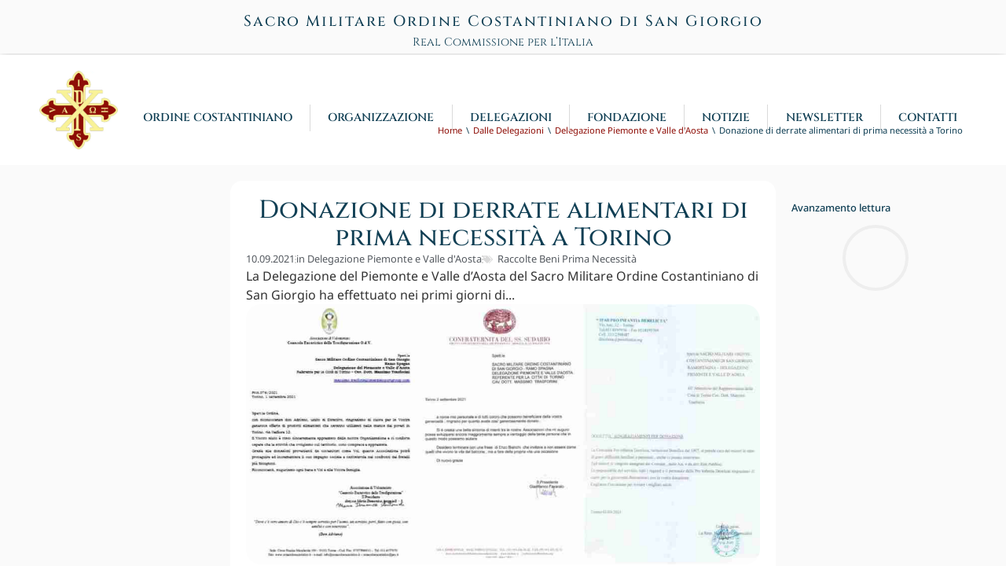

--- FILE ---
content_type: text/html; charset=UTF-8
request_url: https://www.ordinecostantinianoitalia.org/single-post/10-09-2021-donazione-di-derrate-alimentari-di-prima-necessit%C3%A0-a-torino/
body_size: 25715
content:
<!doctype html><html lang="it-IT"><head><script data-no-optimize="1">var litespeed_docref=sessionStorage.getItem("litespeed_docref");litespeed_docref&&(Object.defineProperty(document,"referrer",{get:function(){return litespeed_docref}}),sessionStorage.removeItem("litespeed_docref"));</script> <meta charset="UTF-8"><meta name="viewport" content="width=device-width, initial-scale=1"><link rel="profile" href="https://gmpg.org/xfn/11"><title>Donazione di derrate alimentari di prima necessità a Torino -  Sacro Militare Ordine Costantiniano di San Giorgio</title><meta name="dc.title" content="Donazione di derrate alimentari di prima necessità a Torino -  Sacro Militare Ordine Costantiniano di San Giorgio"><meta name="dc.description" content="La Delegazione del Piemonte e Valle d’Aosta del Sacro Militare Ordine Costantiniano di San Giorgio ha effettuato nei primi giorni di..."><meta name="dc.relation" content="https://www.ordinecostantinianoitalia.org/single-post/10-09-2021-donazione-di-derrate-alimentari-di-prima-necessità-a-torino/"><meta name="dc.source" content="https://www.ordinecostantinianoitalia.org/"><meta name="dc.language" content="it_IT"><meta name="description" content="La Delegazione del Piemonte e Valle d’Aosta del Sacro Militare Ordine Costantiniano di San Giorgio ha effettuato nei primi giorni di..."><meta name="robots" content="index, follow, max-snippet:-1, max-image-preview:large, max-video-preview:-1"><link rel="canonical" href="https://www.ordinecostantinianoitalia.org/single-post/10-09-2021-donazione-di-derrate-alimentari-di-prima-necessità-a-torino/"><meta property="og:url" content="https://www.ordinecostantinianoitalia.org/single-post/10-09-2021-donazione-di-derrate-alimentari-di-prima-necessità-a-torino/"><meta property="og:site_name" content="Sacro Militare Ordine Costantiniano di San Giorgio"><meta property="og:locale" content="it_IT"><meta property="og:type" content="article"><meta property="article:author" content="https://www.facebook.com/UfficioStampaSMOCIT/"><meta property="article:publisher" content="https://www.facebook.com/UfficioStampaSMOCIT/"><meta property="article:section" content="Delegazione Piemonte e Valle d&#039;Aosta"><meta property="article:tag" content="Raccolte Beni Prima Necessità"><meta property="og:title" content="Donazione di derrate alimentari di prima necessità a Torino -  Sacro Militare Ordine Costantiniano di San Giorgio"><meta property="og:description" content="La Delegazione del Piemonte e Valle d’Aosta del Sacro Militare Ordine Costantiniano di San Giorgio ha effettuato nei primi giorni di..."><meta property="og:image" content="https://www.ordinecostantinianoitalia.org/wp-content/uploads/2024/02/file-2136.png"><meta property="og:image:secure_url" content="https://www.ordinecostantinianoitalia.org/wp-content/uploads/2024/02/file-2136.png"><meta property="og:image:width" content="1000"><meta property="og:image:height" content="505"><meta name="twitter:card" content="summary"><meta name="twitter:site" content="https://twitter.com/StampaIt"><meta name="twitter:creator" content="https://twitter.com/StampaIt"><meta name="twitter:title" content="Donazione di derrate alimentari di prima necessità a Torino -  Sacro Militare Ordine Costantiniano di San Giorgio"><meta name="twitter:description" content="La Delegazione del Piemonte e Valle d’Aosta del Sacro Militare Ordine Costantiniano di San Giorgio ha effettuato nei primi giorni di..."><meta name="twitter:image" content="https://www.ordinecostantinianoitalia.org/wp-content/uploads/2024/02/file-2136.png"><link rel="alternate" type="application/rss+xml" title="Sacro Militare Ordine Costantiniano di San Giorgio &raquo; Feed" href="https://www.ordinecostantinianoitalia.org/feed/" /><link rel="alternate" type="application/rss+xml" title="Sacro Militare Ordine Costantiniano di San Giorgio &raquo; Feed dei commenti" href="https://www.ordinecostantinianoitalia.org/comments/feed/" /> <script type="application/ld+json">{"@context":"https:\/\/schema.org\/","@type":"Article","datePublished":"2021-09-10T14:43:17+02:00","dateModified":"2024-03-05T14:13:15+01:00","mainEntityOfPage":{"@type":"WebPage","@id":"https:\/\/www.ordinecostantinianoitalia.org\/single-post\/10-09-2021-donazione-di-derrate-alimentari-di-prima-necessit%C3%A0-a-torino\/"},"headline":"Donazione di derrate alimentari di prima necessit\u00e0 a Torino","author":{"@type":"Person","name":"Redazione SMOC IT","url":"https:\/\/www.ordinecostantinianoitalia.org\/single-post\/author\/redazione-smoc-italia\/"},"publisher":{"@type":"Organization","name":"Sacro Militare Ordine Costantiniano di San Giorgio \u2013 Real Commissione per l\u2019Italia","logo":{"@type":"ImageObject","url":"https:\/\/www.ordinecostantinianoitalia.org\/wp-content\/uploads\/2024\/03\/Logo-SMOC-512x512-1-1.webp","width":"513","height":"513"},"sameAs":["https:\/\/www.facebook.com\/UfficioStampaSMOCIT\/","https:\/\/twitter.com\/https:\/\/twitter.com\/StampaIt","https:\/\/www.instagram.com\/smocitstampa\/","https:\/\/www.linkedin.com\/groups\/13796503\/","https:\/\/web.telegram.org\/#\/im?p=@smocitstampa"]},"description":"La Delegazione del Piemonte e Valle d\u2019Aosta del Sacro Militare Ordine Costantiniano di San Giorgio ha effettuato nei primi giorni di..."}</script> <link rel="alternate" title="oEmbed (JSON)" type="application/json+oembed" href="https://www.ordinecostantinianoitalia.org/wp-json/oembed/1.0/embed?url=https%3A%2F%2Fwww.ordinecostantinianoitalia.org%2Fsingle-post%2F10-09-2021-donazione-di-derrate-alimentari-di-prima-necessit%25c3%25a0-a-torino%2F" /><link rel="alternate" title="oEmbed (XML)" type="text/xml+oembed" href="https://www.ordinecostantinianoitalia.org/wp-json/oembed/1.0/embed?url=https%3A%2F%2Fwww.ordinecostantinianoitalia.org%2Fsingle-post%2F10-09-2021-donazione-di-derrate-alimentari-di-prima-necessit%25c3%25a0-a-torino%2F&#038;format=xml" /><style id='wp-img-auto-sizes-contain-inline-css'>img:is([sizes=auto i],[sizes^="auto," i]){contain-intrinsic-size:3000px 1500px}
/*# sourceURL=wp-img-auto-sizes-contain-inline-css */</style><link data-optimized="2" rel="stylesheet" href="https://www.ordinecostantinianoitalia.org/wp-content/litespeed/css/d83728d18b415dd5b2f6d4ebf1a2b0b0.css?ver=625b1" /><style id='wpseopress-local-business-style-inline-css'>span.wp-block-wpseopress-local-business-field{margin-right:8px}

/*# sourceURL=https://www.ordinecostantinianoitalia.org/wp-content/plugins/wp-seopress-pro/public/editor/blocks/local-business/style-index.css */</style><style id='wpseopress-table-of-contents-style-inline-css'>.wp-block-wpseopress-table-of-contents li.active>a{font-weight:bold}

/*# sourceURL=https://www.ordinecostantinianoitalia.org/wp-content/plugins/wp-seopress-pro/public/editor/blocks/table-of-contents/style-index.css */</style><style id='global-styles-inline-css'>:root{--wp--preset--aspect-ratio--square: 1;--wp--preset--aspect-ratio--4-3: 4/3;--wp--preset--aspect-ratio--3-4: 3/4;--wp--preset--aspect-ratio--3-2: 3/2;--wp--preset--aspect-ratio--2-3: 2/3;--wp--preset--aspect-ratio--16-9: 16/9;--wp--preset--aspect-ratio--9-16: 9/16;--wp--preset--color--black: #000000;--wp--preset--color--cyan-bluish-gray: #abb8c3;--wp--preset--color--white: #ffffff;--wp--preset--color--pale-pink: #f78da7;--wp--preset--color--vivid-red: #cf2e2e;--wp--preset--color--luminous-vivid-orange: #ff6900;--wp--preset--color--luminous-vivid-amber: #fcb900;--wp--preset--color--light-green-cyan: #7bdcb5;--wp--preset--color--vivid-green-cyan: #00d084;--wp--preset--color--pale-cyan-blue: #8ed1fc;--wp--preset--color--vivid-cyan-blue: #0693e3;--wp--preset--color--vivid-purple: #9b51e0;--wp--preset--gradient--vivid-cyan-blue-to-vivid-purple: linear-gradient(135deg,rgb(6,147,227) 0%,rgb(155,81,224) 100%);--wp--preset--gradient--light-green-cyan-to-vivid-green-cyan: linear-gradient(135deg,rgb(122,220,180) 0%,rgb(0,208,130) 100%);--wp--preset--gradient--luminous-vivid-amber-to-luminous-vivid-orange: linear-gradient(135deg,rgb(252,185,0) 0%,rgb(255,105,0) 100%);--wp--preset--gradient--luminous-vivid-orange-to-vivid-red: linear-gradient(135deg,rgb(255,105,0) 0%,rgb(207,46,46) 100%);--wp--preset--gradient--very-light-gray-to-cyan-bluish-gray: linear-gradient(135deg,rgb(238,238,238) 0%,rgb(169,184,195) 100%);--wp--preset--gradient--cool-to-warm-spectrum: linear-gradient(135deg,rgb(74,234,220) 0%,rgb(151,120,209) 20%,rgb(207,42,186) 40%,rgb(238,44,130) 60%,rgb(251,105,98) 80%,rgb(254,248,76) 100%);--wp--preset--gradient--blush-light-purple: linear-gradient(135deg,rgb(255,206,236) 0%,rgb(152,150,240) 100%);--wp--preset--gradient--blush-bordeaux: linear-gradient(135deg,rgb(254,205,165) 0%,rgb(254,45,45) 50%,rgb(107,0,62) 100%);--wp--preset--gradient--luminous-dusk: linear-gradient(135deg,rgb(255,203,112) 0%,rgb(199,81,192) 50%,rgb(65,88,208) 100%);--wp--preset--gradient--pale-ocean: linear-gradient(135deg,rgb(255,245,203) 0%,rgb(182,227,212) 50%,rgb(51,167,181) 100%);--wp--preset--gradient--electric-grass: linear-gradient(135deg,rgb(202,248,128) 0%,rgb(113,206,126) 100%);--wp--preset--gradient--midnight: linear-gradient(135deg,rgb(2,3,129) 0%,rgb(40,116,252) 100%);--wp--preset--font-size--small: 13px;--wp--preset--font-size--medium: 20px;--wp--preset--font-size--large: 36px;--wp--preset--font-size--x-large: 42px;--wp--preset--spacing--20: 0.44rem;--wp--preset--spacing--30: 0.67rem;--wp--preset--spacing--40: 1rem;--wp--preset--spacing--50: 1.5rem;--wp--preset--spacing--60: 2.25rem;--wp--preset--spacing--70: 3.38rem;--wp--preset--spacing--80: 5.06rem;--wp--preset--shadow--natural: 6px 6px 9px rgba(0, 0, 0, 0.2);--wp--preset--shadow--deep: 12px 12px 50px rgba(0, 0, 0, 0.4);--wp--preset--shadow--sharp: 6px 6px 0px rgba(0, 0, 0, 0.2);--wp--preset--shadow--outlined: 6px 6px 0px -3px rgb(255, 255, 255), 6px 6px rgb(0, 0, 0);--wp--preset--shadow--crisp: 6px 6px 0px rgb(0, 0, 0);}:root { --wp--style--global--content-size: 800px;--wp--style--global--wide-size: 1200px; }:where(body) { margin: 0; }.wp-site-blocks > .alignleft { float: left; margin-right: 2em; }.wp-site-blocks > .alignright { float: right; margin-left: 2em; }.wp-site-blocks > .aligncenter { justify-content: center; margin-left: auto; margin-right: auto; }:where(.wp-site-blocks) > * { margin-block-start: 24px; margin-block-end: 0; }:where(.wp-site-blocks) > :first-child { margin-block-start: 0; }:where(.wp-site-blocks) > :last-child { margin-block-end: 0; }:root { --wp--style--block-gap: 24px; }:root :where(.is-layout-flow) > :first-child{margin-block-start: 0;}:root :where(.is-layout-flow) > :last-child{margin-block-end: 0;}:root :where(.is-layout-flow) > *{margin-block-start: 24px;margin-block-end: 0;}:root :where(.is-layout-constrained) > :first-child{margin-block-start: 0;}:root :where(.is-layout-constrained) > :last-child{margin-block-end: 0;}:root :where(.is-layout-constrained) > *{margin-block-start: 24px;margin-block-end: 0;}:root :where(.is-layout-flex){gap: 24px;}:root :where(.is-layout-grid){gap: 24px;}.is-layout-flow > .alignleft{float: left;margin-inline-start: 0;margin-inline-end: 2em;}.is-layout-flow > .alignright{float: right;margin-inline-start: 2em;margin-inline-end: 0;}.is-layout-flow > .aligncenter{margin-left: auto !important;margin-right: auto !important;}.is-layout-constrained > .alignleft{float: left;margin-inline-start: 0;margin-inline-end: 2em;}.is-layout-constrained > .alignright{float: right;margin-inline-start: 2em;margin-inline-end: 0;}.is-layout-constrained > .aligncenter{margin-left: auto !important;margin-right: auto !important;}.is-layout-constrained > :where(:not(.alignleft):not(.alignright):not(.alignfull)){max-width: var(--wp--style--global--content-size);margin-left: auto !important;margin-right: auto !important;}.is-layout-constrained > .alignwide{max-width: var(--wp--style--global--wide-size);}body .is-layout-flex{display: flex;}.is-layout-flex{flex-wrap: wrap;align-items: center;}.is-layout-flex > :is(*, div){margin: 0;}body .is-layout-grid{display: grid;}.is-layout-grid > :is(*, div){margin: 0;}body{padding-top: 0px;padding-right: 0px;padding-bottom: 0px;padding-left: 0px;}a:where(:not(.wp-element-button)){text-decoration: underline;}:root :where(.wp-element-button, .wp-block-button__link){background-color: #32373c;border-width: 0;color: #fff;font-family: inherit;font-size: inherit;font-style: inherit;font-weight: inherit;letter-spacing: inherit;line-height: inherit;padding-top: calc(0.667em + 2px);padding-right: calc(1.333em + 2px);padding-bottom: calc(0.667em + 2px);padding-left: calc(1.333em + 2px);text-decoration: none;text-transform: inherit;}.has-black-color{color: var(--wp--preset--color--black) !important;}.has-cyan-bluish-gray-color{color: var(--wp--preset--color--cyan-bluish-gray) !important;}.has-white-color{color: var(--wp--preset--color--white) !important;}.has-pale-pink-color{color: var(--wp--preset--color--pale-pink) !important;}.has-vivid-red-color{color: var(--wp--preset--color--vivid-red) !important;}.has-luminous-vivid-orange-color{color: var(--wp--preset--color--luminous-vivid-orange) !important;}.has-luminous-vivid-amber-color{color: var(--wp--preset--color--luminous-vivid-amber) !important;}.has-light-green-cyan-color{color: var(--wp--preset--color--light-green-cyan) !important;}.has-vivid-green-cyan-color{color: var(--wp--preset--color--vivid-green-cyan) !important;}.has-pale-cyan-blue-color{color: var(--wp--preset--color--pale-cyan-blue) !important;}.has-vivid-cyan-blue-color{color: var(--wp--preset--color--vivid-cyan-blue) !important;}.has-vivid-purple-color{color: var(--wp--preset--color--vivid-purple) !important;}.has-black-background-color{background-color: var(--wp--preset--color--black) !important;}.has-cyan-bluish-gray-background-color{background-color: var(--wp--preset--color--cyan-bluish-gray) !important;}.has-white-background-color{background-color: var(--wp--preset--color--white) !important;}.has-pale-pink-background-color{background-color: var(--wp--preset--color--pale-pink) !important;}.has-vivid-red-background-color{background-color: var(--wp--preset--color--vivid-red) !important;}.has-luminous-vivid-orange-background-color{background-color: var(--wp--preset--color--luminous-vivid-orange) !important;}.has-luminous-vivid-amber-background-color{background-color: var(--wp--preset--color--luminous-vivid-amber) !important;}.has-light-green-cyan-background-color{background-color: var(--wp--preset--color--light-green-cyan) !important;}.has-vivid-green-cyan-background-color{background-color: var(--wp--preset--color--vivid-green-cyan) !important;}.has-pale-cyan-blue-background-color{background-color: var(--wp--preset--color--pale-cyan-blue) !important;}.has-vivid-cyan-blue-background-color{background-color: var(--wp--preset--color--vivid-cyan-blue) !important;}.has-vivid-purple-background-color{background-color: var(--wp--preset--color--vivid-purple) !important;}.has-black-border-color{border-color: var(--wp--preset--color--black) !important;}.has-cyan-bluish-gray-border-color{border-color: var(--wp--preset--color--cyan-bluish-gray) !important;}.has-white-border-color{border-color: var(--wp--preset--color--white) !important;}.has-pale-pink-border-color{border-color: var(--wp--preset--color--pale-pink) !important;}.has-vivid-red-border-color{border-color: var(--wp--preset--color--vivid-red) !important;}.has-luminous-vivid-orange-border-color{border-color: var(--wp--preset--color--luminous-vivid-orange) !important;}.has-luminous-vivid-amber-border-color{border-color: var(--wp--preset--color--luminous-vivid-amber) !important;}.has-light-green-cyan-border-color{border-color: var(--wp--preset--color--light-green-cyan) !important;}.has-vivid-green-cyan-border-color{border-color: var(--wp--preset--color--vivid-green-cyan) !important;}.has-pale-cyan-blue-border-color{border-color: var(--wp--preset--color--pale-cyan-blue) !important;}.has-vivid-cyan-blue-border-color{border-color: var(--wp--preset--color--vivid-cyan-blue) !important;}.has-vivid-purple-border-color{border-color: var(--wp--preset--color--vivid-purple) !important;}.has-vivid-cyan-blue-to-vivid-purple-gradient-background{background: var(--wp--preset--gradient--vivid-cyan-blue-to-vivid-purple) !important;}.has-light-green-cyan-to-vivid-green-cyan-gradient-background{background: var(--wp--preset--gradient--light-green-cyan-to-vivid-green-cyan) !important;}.has-luminous-vivid-amber-to-luminous-vivid-orange-gradient-background{background: var(--wp--preset--gradient--luminous-vivid-amber-to-luminous-vivid-orange) !important;}.has-luminous-vivid-orange-to-vivid-red-gradient-background{background: var(--wp--preset--gradient--luminous-vivid-orange-to-vivid-red) !important;}.has-very-light-gray-to-cyan-bluish-gray-gradient-background{background: var(--wp--preset--gradient--very-light-gray-to-cyan-bluish-gray) !important;}.has-cool-to-warm-spectrum-gradient-background{background: var(--wp--preset--gradient--cool-to-warm-spectrum) !important;}.has-blush-light-purple-gradient-background{background: var(--wp--preset--gradient--blush-light-purple) !important;}.has-blush-bordeaux-gradient-background{background: var(--wp--preset--gradient--blush-bordeaux) !important;}.has-luminous-dusk-gradient-background{background: var(--wp--preset--gradient--luminous-dusk) !important;}.has-pale-ocean-gradient-background{background: var(--wp--preset--gradient--pale-ocean) !important;}.has-electric-grass-gradient-background{background: var(--wp--preset--gradient--electric-grass) !important;}.has-midnight-gradient-background{background: var(--wp--preset--gradient--midnight) !important;}.has-small-font-size{font-size: var(--wp--preset--font-size--small) !important;}.has-medium-font-size{font-size: var(--wp--preset--font-size--medium) !important;}.has-large-font-size{font-size: var(--wp--preset--font-size--large) !important;}.has-x-large-font-size{font-size: var(--wp--preset--font-size--x-large) !important;}
:root :where(.wp-block-pullquote){font-size: 1.5em;line-height: 1.6;}
/*# sourceURL=global-styles-inline-css */</style> <script type="litespeed/javascript" data-src="https://www.ordinecostantinianoitalia.org/wp-includes/js/jquery/jquery.min.js" id="jquery-core-js"></script> <link rel="https://api.w.org/" href="https://www.ordinecostantinianoitalia.org/wp-json/" /><link rel="alternate" title="JSON" type="application/json" href="https://www.ordinecostantinianoitalia.org/wp-json/wp/v2/posts/6842" /><link rel="EditURI" type="application/rsd+xml" title="RSD" href="https://www.ordinecostantinianoitalia.org/xmlrpc.php?rsd" /><meta name="generator" content="WordPress 6.9" /><link rel='shortlink' href='https://www.ordinecostantinianoitalia.org/?p=6842' /><style>.cmplz-hidden {
					display: none !important;
				}</style><meta name="format-detection" content="telephone=no" /><style>.e-con.e-parent:nth-of-type(n+4):not(.e-lazyloaded):not(.e-no-lazyload),
				.e-con.e-parent:nth-of-type(n+4):not(.e-lazyloaded):not(.e-no-lazyload) * {
					background-image: none !important;
				}
				@media screen and (max-height: 1024px) {
					.e-con.e-parent:nth-of-type(n+3):not(.e-lazyloaded):not(.e-no-lazyload),
					.e-con.e-parent:nth-of-type(n+3):not(.e-lazyloaded):not(.e-no-lazyload) * {
						background-image: none !important;
					}
				}
				@media screen and (max-height: 640px) {
					.e-con.e-parent:nth-of-type(n+2):not(.e-lazyloaded):not(.e-no-lazyload),
					.e-con.e-parent:nth-of-type(n+2):not(.e-lazyloaded):not(.e-no-lazyload) * {
						background-image: none !important;
					}
				}</style><style>.breadcrumb {list-style:none;margin:0;padding-inline-start:0;}.breadcrumb li {margin:0;display:inline-block;position:relative;}.breadcrumb li::after{content:'\\';margin-left:5px;margin-right:5px;}.breadcrumb li:last-child::after{display:none}</style><link rel="icon" href="https://www.ordinecostantinianoitalia.org/wp-content/uploads/2024/01/Logo-SMOC-150x150.webp" sizes="32x32" /><link rel="icon" href="https://www.ordinecostantinianoitalia.org/wp-content/uploads/2024/01/Logo-SMOC.webp" sizes="192x192" /><link rel="apple-touch-icon" href="https://www.ordinecostantinianoitalia.org/wp-content/uploads/2024/01/Logo-SMOC.webp" /><meta name="msapplication-TileImage" content="https://www.ordinecostantinianoitalia.org/wp-content/uploads/2024/01/Logo-SMOC.webp" /><style id="wp-custom-css">/* Image round corner */
.wp-block-image img {
	border-radius:15px;
	margin-bottom: 15px;
}
/* START Image lightbox style */
.wp-lightbox-overlay .scrim {
    background-color: rgba(0, 0, 0, 0.8) !important;
}
.wp-lightbox-overlay .close-button {
    border: 2px solid #000;
	margin-right: 20px;
    background-color: #fff !important;
    box-shadow: 0 2px 4px rgba(0, 0, 0, 0.2);}
.wp-lightbox-overlay .close-button:hover,
.wp-lightbox-overlay .close-button:focus {
    background-color: #e6e6e6 !important;     outline: none;
}
/* END Image lightbox style */

@media (min-width: 1200px) {
.page-header .entry-title, .site-footer .footer-inner, .site-footer:not(.dynamic-footer), .site-header .header-inner, .site-header:not(.dynamic-header), body:not([class*=elementor-page-]) .site-main {
    max-width: 1200px;
}
}

/* START LI style */
li {
    margin-block-end: 6px;
	}
/* END LI style */

/* AUDIO PLAYER */
.mejs-controls .mejs-button button:focus {
outline: none !important;
}
/* Sfondo e bordi */
.mejs-controls,
.mejs-mediaelement,
.mejs-container {
background: url(”) !important;
background-color: #103f54 !important;
border-radius: 12px;
}

/* Texto */
.mejs-currenttime,
.mejs-duration {
color: white !important;
}

/* Volumen */
.mejs-horizontal-volume-current {
background: #dadada !important;
}

.mejs-controls .mejs-time-rail .mejs-time-current {
    background: #dadada;
}

/* Avanzamento */

.wp-block-file__button
{
  background: #ffffff;
	border: 1px solid #8e0e07;
}

/* Centra FORM password protect */
.post-password-form {
   position: relative;
   display: flex;
   justify-content: center;
   align-items: center;
   padding: 5% 20% 5% 20%;
;
}

.box-grigio-pulsante {
	padding: 10px 10px 20px 10px;
	margin-top: 10px;
	margin-bottom:10px;
	border-radius:20px;
}

/* Non mostrare gruppo */
.DisplayNone {
  display: none;
}</style></head><body data-cmplz=1 class="wp-singular post-template-default single single-post postid-6842 single-format-standard wp-custom-logo wp-embed-responsive wp-theme-hello-elementor wp-child-theme-hello-theme-child-master hello-elementor-default elementor-default elementor-kit-5 elementor-page-669"> <script type="litespeed/javascript">jQuery(document).ready(function($){$('.swiper-slide').each(function(){const $slide=$(this);const headingText=$slide.find('.elementor-slide-heading').text().trim();if(headingText){$slide.find('.swiper-slide-bg[role="img"]').attr('aria-label',headingText)}})})</script> <a class="skip-link screen-reader-text" href="#content">Vai al contenuto</a><header data-elementor-type="header" data-elementor-id="482" class="elementor elementor-482 elementor-location-header" data-elementor-post-type="elementor_library"><div class="elementor-element elementor-element-7b184b4 e-flex e-con-boxed e-con e-parent" data-id="7b184b4" data-element_type="container" data-settings="{&quot;background_background&quot;:&quot;classic&quot;}"><div class="e-con-inner"><div class="elementor-element elementor-element-8b60e2e e-con-full e-flex e-con e-child" data-id="8b60e2e" data-element_type="container"></div>
<a class="elementor-element elementor-element-632e153 e-con-full e-flex e-con e-child" data-id="632e153" data-element_type="container" href="https://www.ordinecostantinianoitalia.org/"><div class="elementor-element elementor-element-730a036 elementor-widget elementor-widget-heading" data-id="730a036" data-element_type="widget" data-widget_type="heading.default"><div class="elementor-widget-container"><div class="elementor-heading-title elementor-size-default">Sacro Militare Ordine Costantiniano di San Giorgio</div></div></div><div class="elementor-element elementor-element-d4bac9b elementor-widget elementor-widget-text-editor" data-id="d4bac9b" data-element_type="widget" data-widget_type="text-editor.default"><div class="elementor-widget-container"><p style="text-align: center;">Real Commissione per l&#8217;Italia</p></div></div>
</a><div class="elementor-element elementor-element-4092f2a e-con-full e-flex e-con e-child" data-id="4092f2a" data-element_type="container"></div></div></div><div class="elementor-element elementor-element-15bbf5c e-flex e-con-boxed e-con e-parent" data-id="15bbf5c" data-element_type="container" data-settings="{&quot;background_background&quot;:&quot;classic&quot;}"><div class="e-con-inner"><div class="elementor-element elementor-element-1fa9999 e-con-full e-flex e-con e-child" data-id="1fa9999" data-element_type="container"><div class="elementor-element elementor-element-9b08a59 elementor-widget elementor-widget-image" data-id="9b08a59" data-element_type="widget" data-widget_type="image.default"><div class="elementor-widget-container">
<a href="https://www.ordinecostantinianoitalia.org" title="Home Sacro Militare Ordine Costantiniano di San Giorgio">
<img data-lazyloaded="1" src="[data-uri]" fetchpriority="high" width="513" height="513" data-src="https://www.ordinecostantinianoitalia.org/wp-content/uploads/2024/03/Logo-SMOC-512x512-1-1.webp" class="attachment-full size-full wp-image-27220" alt="Logo Ordine Costantiniano" data-srcset="https://www.ordinecostantinianoitalia.org/wp-content/uploads/2024/03/Logo-SMOC-512x512-1-1.webp 513w, https://www.ordinecostantinianoitalia.org/wp-content/uploads/2024/03/Logo-SMOC-512x512-1-1-300x300.webp 300w, https://www.ordinecostantinianoitalia.org/wp-content/uploads/2024/03/Logo-SMOC-512x512-1-1-150x150.webp 150w" data-sizes="(max-width: 513px) 100vw, 513px" />								</a></div></div></div><div class="elementor-element elementor-element-f9843d2 e-con-full e-flex e-con e-child" data-id="f9843d2" data-element_type="container"><div class="elementor-element elementor-element-48de6ba elementor-nav-menu__align-justify elementor-nav-menu--dropdown-tablet elementor-nav-menu__text-align-aside elementor-nav-menu--toggle elementor-nav-menu--burger elementor-widget elementor-widget-nav-menu" data-id="48de6ba" data-element_type="widget" data-settings="{&quot;layout&quot;:&quot;horizontal&quot;,&quot;submenu_icon&quot;:{&quot;value&quot;:&quot;&lt;svg aria-hidden=\&quot;true\&quot; class=\&quot;e-font-icon-svg e-fas-caret-down\&quot; viewBox=\&quot;0 0 320 512\&quot; xmlns=\&quot;http:\/\/www.w3.org\/2000\/svg\&quot;&gt;&lt;path d=\&quot;M31.3 192h257.3c17.8 0 26.7 21.5 14.1 34.1L174.1 354.8c-7.8 7.8-20.5 7.8-28.3 0L17.2 226.1C4.6 213.5 13.5 192 31.3 192z\&quot;&gt;&lt;\/path&gt;&lt;\/svg&gt;&quot;,&quot;library&quot;:&quot;fa-solid&quot;},&quot;toggle&quot;:&quot;burger&quot;}" data-widget_type="nav-menu.default"><div class="elementor-widget-container"><nav aria-label="Menu" class="elementor-nav-menu--main elementor-nav-menu__container elementor-nav-menu--layout-horizontal e--pointer-text e--animation-none"><ul id="menu-1-48de6ba" class="elementor-nav-menu"><li class="menu-item menu-item-type-post_type menu-item-object-page menu-item-has-children menu-item-503"><a href="https://www.ordinecostantinianoitalia.org/ordine-costantiniano/" class="elementor-item">ORDINE COSTANTINIANO</a><ul class="sub-menu elementor-nav-menu--dropdown"><li class="menu-item menu-item-type-post_type menu-item-object-page menu-item-504"><a href="https://www.ordinecostantinianoitalia.org/ordine-costantiniano/missione/" class="elementor-sub-item">MISSIONE</a></li><li class="menu-item menu-item-type-post_type menu-item-object-page menu-item-507"><a href="https://www.ordinecostantinianoitalia.org/ricezione/" class="elementor-sub-item">RICEZIONE</a></li><li class="menu-item menu-item-type-post_type menu-item-object-page menu-item-2497"><a href="https://www.ordinecostantinianoitalia.org/ordine-costantiniano/statuto/" class="elementor-sub-item">STATUTI</a></li><li class="menu-item menu-item-type-post_type menu-item-object-page menu-item-533"><a href="https://www.ordinecostantinianoitalia.org/ordine-costantiniano/storia-ordine-costantiniano/" class="elementor-sub-item">STORIA</a></li><li class="menu-item menu-item-type-post_type menu-item-object-page menu-item-506"><a href="https://www.ordinecostantinianoitalia.org/ordine-costantiniano/struttura-e-segni-distintivi/" class="elementor-sub-item">STRUTTURA E SEGNI DISTINTIVI</a></li><li class="menu-item menu-item-type-post_type menu-item-object-page menu-item-508"><a href="https://www.ordinecostantinianoitalia.org/ordine-costantiniano/rapporti-istituzionali/" class="elementor-sub-item">NATURA GIURIDICA E RAPPORTI ISTITUZIONALI</a></li><li class="menu-item menu-item-type-post_type menu-item-object-page menu-item-28559"><a href="https://www.ordinecostantinianoitalia.org/ordine-costantiniano/cardinali-e-vescovi-membri-dell-ordine-costantiniano/" class="elementor-sub-item">CARDINALI E VESCOVI MEMBRI DELL’ORDINE COSTANTINIANO</a></li><li class="menu-item menu-item-type-post_type menu-item-object-page menu-item-26411"><a href="https://www.ordinecostantinianoitalia.org/ordine-costantiniano/faq-sull-ordine-costantiniano/" class="elementor-sub-item">FAQ SULL’ORDINE COSTANTINIANO</a></li></ul></li><li class="menu-item menu-item-type-post_type menu-item-object-page menu-item-has-children menu-item-512"><a href="https://www.ordinecostantinianoitalia.org/organizzazione/" class="elementor-item">ORGANIZZAZIONE</a><ul class="sub-menu elementor-nav-menu--dropdown"><li class="menu-item menu-item-type-post_type menu-item-object-page menu-item-513"><a href="https://www.ordinecostantinianoitalia.org/organizzazione/gran-magistero/" class="elementor-sub-item">GRAN MAGISTERO</a></li><li class="menu-item menu-item-type-post_type menu-item-object-page menu-item-516"><a href="https://www.ordinecostantinianoitalia.org/organizzazione/real-deputazione/" class="elementor-sub-item">REAL DEPUTAZIONE</a></li><li class="menu-item menu-item-type-post_type menu-item-object-page menu-item-514"><a href="https://www.ordinecostantinianoitalia.org/organizzazione/real-commissione-per-litalia/" class="elementor-sub-item">REAL COMMISSIONE PER l’ITALIA</a></li><li class="menu-item menu-item-type-post_type menu-item-object-page menu-item-2784"><a href="https://www.ordinecostantinianoitalia.org/organizzazione/real-commissioni-nel-mondo/" class="elementor-sub-item">REAL COMMISSIONI NEL MONDO</a></li></ul></li><li class="menu-item menu-item-type-post_type menu-item-object-page menu-item-has-children menu-item-518"><a href="https://www.ordinecostantinianoitalia.org/delegazioni/" class="elementor-item">DELEGAZIONI</a><ul class="sub-menu elementor-nav-menu--dropdown"><li class="menu-item menu-item-type-post_type menu-item-object-page menu-item-519"><a href="https://www.ordinecostantinianoitalia.org/delegazioni/abruzzo/" class="elementor-sub-item">ABRUZZO</a></li><li class="menu-item menu-item-type-post_type menu-item-object-page menu-item-15687"><a href="https://www.ordinecostantinianoitalia.org/delegazioni/calabria/" class="elementor-sub-item">CALABRIA</a></li><li class="menu-item menu-item-type-post_type menu-item-object-page menu-item-520"><a href="https://www.ordinecostantinianoitalia.org/delegazioni/liguria/" class="elementor-sub-item">LIGURIA</a></li><li class="menu-item menu-item-type-post_type menu-item-object-page menu-item-522"><a href="https://www.ordinecostantinianoitalia.org/delegazioni/lombardia/" class="elementor-sub-item">LOMBARDIA</a></li><li class="menu-item menu-item-type-post_type menu-item-object-page menu-item-523"><a href="https://www.ordinecostantinianoitalia.org/delegazioni/marche-e-romagna/" class="elementor-sub-item">MARCHE E ROMAGNA</a></li><li class="menu-item menu-item-type-post_type menu-item-object-page menu-item-33450"><a href="https://www.ordinecostantinianoitalia.org/delegazioni/molise/" class="elementor-sub-item">MOLISE</a></li><li class="menu-item menu-item-type-post_type menu-item-object-page menu-item-524"><a href="https://www.ordinecostantinianoitalia.org/delegazioni/napoli-e-campania/" class="elementor-sub-item">NAPOLI E CAMPANIA</a></li><li class="menu-item menu-item-type-post_type menu-item-object-page menu-item-521"><a href="https://www.ordinecostantinianoitalia.org/delegazioni/piemonte-e-valle-daosta/" class="elementor-sub-item">PIEMONTE E VALLE D’AOSTA</a></li><li class="menu-item menu-item-type-post_type menu-item-object-page menu-item-525"><a href="https://www.ordinecostantinianoitalia.org/delegazioni/puglia-e-basilicata/" class="elementor-sub-item">PUGLIE E BASILICATA</a></li><li class="menu-item menu-item-type-post_type menu-item-object-page menu-item-526"><a href="https://www.ordinecostantinianoitalia.org/delegazioni/roma-e-citta-del-vaticano/" class="elementor-sub-item">ROMA E CITTÀ DEL VATICANO</a></li><li class="menu-item menu-item-type-post_type menu-item-object-page menu-item-527"><a href="https://www.ordinecostantinianoitalia.org/delegazioni/sicilia-occidentale/" class="elementor-sub-item">SICILIA OCCIDENTALE</a></li><li class="menu-item menu-item-type-post_type menu-item-object-page menu-item-528"><a href="https://www.ordinecostantinianoitalia.org/delegazioni/sicilia-orientale/" class="elementor-sub-item">SICILIA ORIENTALE</a></li><li class="menu-item menu-item-type-post_type menu-item-object-page menu-item-529"><a href="https://www.ordinecostantinianoitalia.org/delegazioni/toscana/" class="elementor-sub-item">TOSCANA</a></li><li class="menu-item menu-item-type-post_type menu-item-object-page menu-item-530"><a href="https://www.ordinecostantinianoitalia.org/delegazioni/triveneto/" class="elementor-sub-item">TRIVENETO ED EMILIA</a></li><li class="menu-item menu-item-type-post_type menu-item-object-page menu-item-531"><a href="https://www.ordinecostantinianoitalia.org/delegazioni/tuscia-e-sabina/" class="elementor-sub-item">TUSCIA E SABINA</a></li><li class="menu-item menu-item-type-post_type menu-item-object-page menu-item-37734"><a href="https://www.ordinecostantinianoitalia.org/delegazioni/umbria/" class="elementor-sub-item">UMBRIA</a></li></ul></li><li class="menu-item menu-item-type-post_type menu-item-object-page menu-item-511"><a href="https://www.ordinecostantinianoitalia.org/fondazione-san-giorgio/" class="elementor-item">FONDAZIONE</a></li><li class="menu-item menu-item-type-post_type menu-item-object-page menu-item-534"><a href="https://www.ordinecostantinianoitalia.org/notizie-ed-eventi/" class="elementor-item">NOTIZIE</a></li><li class="menu-item menu-item-type-custom menu-item-object-custom menu-item-1965"><a target="_blank" href="https://sibforms.com/serve/[base64]" class="elementor-item">NEWSLETTER</a></li><li class="menu-item menu-item-type-post_type menu-item-object-page menu-item-has-children menu-item-535"><a href="https://www.ordinecostantinianoitalia.org/contatti/" class="elementor-item">CONTATTI</a><ul class="sub-menu elementor-nav-menu--dropdown"><li class="menu-item menu-item-type-post_type menu-item-object-page menu-item-2039"><a href="https://www.ordinecostantinianoitalia.org/contatti/contatti-per-i-media/" class="elementor-sub-item">CONTATTI PER I MEDIA</a></li></ul></li></ul></nav><div class="elementor-menu-toggle" role="button" tabindex="0" aria-label="Menu di commutazione" aria-expanded="false">
<svg aria-hidden="true" role="presentation" class="elementor-menu-toggle__icon--open e-font-icon-svg e-eicon-menu-bar" viewBox="0 0 1000 1000" xmlns="http://www.w3.org/2000/svg"><path d="M104 333H896C929 333 958 304 958 271S929 208 896 208H104C71 208 42 237 42 271S71 333 104 333ZM104 583H896C929 583 958 554 958 521S929 458 896 458H104C71 458 42 487 42 521S71 583 104 583ZM104 833H896C929 833 958 804 958 771S929 708 896 708H104C71 708 42 737 42 771S71 833 104 833Z"></path></svg><svg aria-hidden="true" role="presentation" class="elementor-menu-toggle__icon--close e-font-icon-svg e-eicon-close" viewBox="0 0 1000 1000" xmlns="http://www.w3.org/2000/svg"><path d="M742 167L500 408 258 167C246 154 233 150 217 150 196 150 179 158 167 167 154 179 150 196 150 212 150 229 154 242 171 254L408 500 167 742C138 771 138 800 167 829 196 858 225 858 254 829L496 587 738 829C750 842 767 846 783 846 800 846 817 842 829 829 842 817 846 804 846 783 846 767 842 750 829 737L588 500 833 258C863 229 863 200 833 171 804 137 775 137 742 167Z"></path></svg></div><nav class="elementor-nav-menu--dropdown elementor-nav-menu__container" aria-hidden="true"><ul id="menu-2-48de6ba" class="elementor-nav-menu"><li class="menu-item menu-item-type-post_type menu-item-object-page menu-item-has-children menu-item-503"><a href="https://www.ordinecostantinianoitalia.org/ordine-costantiniano/" class="elementor-item" tabindex="-1">ORDINE COSTANTINIANO</a><ul class="sub-menu elementor-nav-menu--dropdown"><li class="menu-item menu-item-type-post_type menu-item-object-page menu-item-504"><a href="https://www.ordinecostantinianoitalia.org/ordine-costantiniano/missione/" class="elementor-sub-item" tabindex="-1">MISSIONE</a></li><li class="menu-item menu-item-type-post_type menu-item-object-page menu-item-507"><a href="https://www.ordinecostantinianoitalia.org/ricezione/" class="elementor-sub-item" tabindex="-1">RICEZIONE</a></li><li class="menu-item menu-item-type-post_type menu-item-object-page menu-item-2497"><a href="https://www.ordinecostantinianoitalia.org/ordine-costantiniano/statuto/" class="elementor-sub-item" tabindex="-1">STATUTI</a></li><li class="menu-item menu-item-type-post_type menu-item-object-page menu-item-533"><a href="https://www.ordinecostantinianoitalia.org/ordine-costantiniano/storia-ordine-costantiniano/" class="elementor-sub-item" tabindex="-1">STORIA</a></li><li class="menu-item menu-item-type-post_type menu-item-object-page menu-item-506"><a href="https://www.ordinecostantinianoitalia.org/ordine-costantiniano/struttura-e-segni-distintivi/" class="elementor-sub-item" tabindex="-1">STRUTTURA E SEGNI DISTINTIVI</a></li><li class="menu-item menu-item-type-post_type menu-item-object-page menu-item-508"><a href="https://www.ordinecostantinianoitalia.org/ordine-costantiniano/rapporti-istituzionali/" class="elementor-sub-item" tabindex="-1">NATURA GIURIDICA E RAPPORTI ISTITUZIONALI</a></li><li class="menu-item menu-item-type-post_type menu-item-object-page menu-item-28559"><a href="https://www.ordinecostantinianoitalia.org/ordine-costantiniano/cardinali-e-vescovi-membri-dell-ordine-costantiniano/" class="elementor-sub-item" tabindex="-1">CARDINALI E VESCOVI MEMBRI DELL’ORDINE COSTANTINIANO</a></li><li class="menu-item menu-item-type-post_type menu-item-object-page menu-item-26411"><a href="https://www.ordinecostantinianoitalia.org/ordine-costantiniano/faq-sull-ordine-costantiniano/" class="elementor-sub-item" tabindex="-1">FAQ SULL’ORDINE COSTANTINIANO</a></li></ul></li><li class="menu-item menu-item-type-post_type menu-item-object-page menu-item-has-children menu-item-512"><a href="https://www.ordinecostantinianoitalia.org/organizzazione/" class="elementor-item" tabindex="-1">ORGANIZZAZIONE</a><ul class="sub-menu elementor-nav-menu--dropdown"><li class="menu-item menu-item-type-post_type menu-item-object-page menu-item-513"><a href="https://www.ordinecostantinianoitalia.org/organizzazione/gran-magistero/" class="elementor-sub-item" tabindex="-1">GRAN MAGISTERO</a></li><li class="menu-item menu-item-type-post_type menu-item-object-page menu-item-516"><a href="https://www.ordinecostantinianoitalia.org/organizzazione/real-deputazione/" class="elementor-sub-item" tabindex="-1">REAL DEPUTAZIONE</a></li><li class="menu-item menu-item-type-post_type menu-item-object-page menu-item-514"><a href="https://www.ordinecostantinianoitalia.org/organizzazione/real-commissione-per-litalia/" class="elementor-sub-item" tabindex="-1">REAL COMMISSIONE PER l’ITALIA</a></li><li class="menu-item menu-item-type-post_type menu-item-object-page menu-item-2784"><a href="https://www.ordinecostantinianoitalia.org/organizzazione/real-commissioni-nel-mondo/" class="elementor-sub-item" tabindex="-1">REAL COMMISSIONI NEL MONDO</a></li></ul></li><li class="menu-item menu-item-type-post_type menu-item-object-page menu-item-has-children menu-item-518"><a href="https://www.ordinecostantinianoitalia.org/delegazioni/" class="elementor-item" tabindex="-1">DELEGAZIONI</a><ul class="sub-menu elementor-nav-menu--dropdown"><li class="menu-item menu-item-type-post_type menu-item-object-page menu-item-519"><a href="https://www.ordinecostantinianoitalia.org/delegazioni/abruzzo/" class="elementor-sub-item" tabindex="-1">ABRUZZO</a></li><li class="menu-item menu-item-type-post_type menu-item-object-page menu-item-15687"><a href="https://www.ordinecostantinianoitalia.org/delegazioni/calabria/" class="elementor-sub-item" tabindex="-1">CALABRIA</a></li><li class="menu-item menu-item-type-post_type menu-item-object-page menu-item-520"><a href="https://www.ordinecostantinianoitalia.org/delegazioni/liguria/" class="elementor-sub-item" tabindex="-1">LIGURIA</a></li><li class="menu-item menu-item-type-post_type menu-item-object-page menu-item-522"><a href="https://www.ordinecostantinianoitalia.org/delegazioni/lombardia/" class="elementor-sub-item" tabindex="-1">LOMBARDIA</a></li><li class="menu-item menu-item-type-post_type menu-item-object-page menu-item-523"><a href="https://www.ordinecostantinianoitalia.org/delegazioni/marche-e-romagna/" class="elementor-sub-item" tabindex="-1">MARCHE E ROMAGNA</a></li><li class="menu-item menu-item-type-post_type menu-item-object-page menu-item-33450"><a href="https://www.ordinecostantinianoitalia.org/delegazioni/molise/" class="elementor-sub-item" tabindex="-1">MOLISE</a></li><li class="menu-item menu-item-type-post_type menu-item-object-page menu-item-524"><a href="https://www.ordinecostantinianoitalia.org/delegazioni/napoli-e-campania/" class="elementor-sub-item" tabindex="-1">NAPOLI E CAMPANIA</a></li><li class="menu-item menu-item-type-post_type menu-item-object-page menu-item-521"><a href="https://www.ordinecostantinianoitalia.org/delegazioni/piemonte-e-valle-daosta/" class="elementor-sub-item" tabindex="-1">PIEMONTE E VALLE D’AOSTA</a></li><li class="menu-item menu-item-type-post_type menu-item-object-page menu-item-525"><a href="https://www.ordinecostantinianoitalia.org/delegazioni/puglia-e-basilicata/" class="elementor-sub-item" tabindex="-1">PUGLIE E BASILICATA</a></li><li class="menu-item menu-item-type-post_type menu-item-object-page menu-item-526"><a href="https://www.ordinecostantinianoitalia.org/delegazioni/roma-e-citta-del-vaticano/" class="elementor-sub-item" tabindex="-1">ROMA E CITTÀ DEL VATICANO</a></li><li class="menu-item menu-item-type-post_type menu-item-object-page menu-item-527"><a href="https://www.ordinecostantinianoitalia.org/delegazioni/sicilia-occidentale/" class="elementor-sub-item" tabindex="-1">SICILIA OCCIDENTALE</a></li><li class="menu-item menu-item-type-post_type menu-item-object-page menu-item-528"><a href="https://www.ordinecostantinianoitalia.org/delegazioni/sicilia-orientale/" class="elementor-sub-item" tabindex="-1">SICILIA ORIENTALE</a></li><li class="menu-item menu-item-type-post_type menu-item-object-page menu-item-529"><a href="https://www.ordinecostantinianoitalia.org/delegazioni/toscana/" class="elementor-sub-item" tabindex="-1">TOSCANA</a></li><li class="menu-item menu-item-type-post_type menu-item-object-page menu-item-530"><a href="https://www.ordinecostantinianoitalia.org/delegazioni/triveneto/" class="elementor-sub-item" tabindex="-1">TRIVENETO ED EMILIA</a></li><li class="menu-item menu-item-type-post_type menu-item-object-page menu-item-531"><a href="https://www.ordinecostantinianoitalia.org/delegazioni/tuscia-e-sabina/" class="elementor-sub-item" tabindex="-1">TUSCIA E SABINA</a></li><li class="menu-item menu-item-type-post_type menu-item-object-page menu-item-37734"><a href="https://www.ordinecostantinianoitalia.org/delegazioni/umbria/" class="elementor-sub-item" tabindex="-1">UMBRIA</a></li></ul></li><li class="menu-item menu-item-type-post_type menu-item-object-page menu-item-511"><a href="https://www.ordinecostantinianoitalia.org/fondazione-san-giorgio/" class="elementor-item" tabindex="-1">FONDAZIONE</a></li><li class="menu-item menu-item-type-post_type menu-item-object-page menu-item-534"><a href="https://www.ordinecostantinianoitalia.org/notizie-ed-eventi/" class="elementor-item" tabindex="-1">NOTIZIE</a></li><li class="menu-item menu-item-type-custom menu-item-object-custom menu-item-1965"><a target="_blank" href="https://sibforms.com/serve/[base64]" class="elementor-item" tabindex="-1">NEWSLETTER</a></li><li class="menu-item menu-item-type-post_type menu-item-object-page menu-item-has-children menu-item-535"><a href="https://www.ordinecostantinianoitalia.org/contatti/" class="elementor-item" tabindex="-1">CONTATTI</a><ul class="sub-menu elementor-nav-menu--dropdown"><li class="menu-item menu-item-type-post_type menu-item-object-page menu-item-2039"><a href="https://www.ordinecostantinianoitalia.org/contatti/contatti-per-i-media/" class="elementor-sub-item" tabindex="-1">CONTATTI PER I MEDIA</a></li></ul></li></ul></nav></div></div><div class="elementor-element elementor-element-a2c19b2 elementor-hidden-tablet elementor-hidden-mobile elementor-widget elementor-widget-sp-breadcrumbs" data-id="a2c19b2" data-element_type="widget" data-widget_type="sp-breadcrumbs.default"><div class="elementor-widget-container"><nav  aria-label="breadcrumb"><ol class="breadcrumb" itemscope itemtype="https://schema.org/BreadcrumbList"><li class="breadcrumb-item" itemprop="itemListElement" itemscope itemtype="https://schema.org/ListItem"><a itemscope itemtype="https://schema.org/WebPage" itemprop="item" itemid="https://www.ordinecostantinianoitalia.org" href="https://www.ordinecostantinianoitalia.org"><span itemprop="name">Home</span></a><meta itemprop="position" content="1"></li><li class="breadcrumb-item" itemprop="itemListElement" itemscope itemtype="https://schema.org/ListItem"><a itemscope itemtype="https://schema.org/WebPage" itemprop="item" itemid="https://www.ordinecostantinianoitalia.org/single-post/category/dalle-delegazioni/" href="https://www.ordinecostantinianoitalia.org/single-post/category/dalle-delegazioni/"><span itemprop="name">Dalle Delegazioni</span></a><meta itemprop="position" content="2"></li><li class="breadcrumb-item" itemprop="itemListElement" itemscope itemtype="https://schema.org/ListItem"><a itemscope itemtype="https://schema.org/WebPage" itemprop="item" itemid="https://www.ordinecostantinianoitalia.org/single-post/category/dalle-delegazioni/delegazione-piemonte-e-valle-daosta/" href="https://www.ordinecostantinianoitalia.org/single-post/category/dalle-delegazioni/delegazione-piemonte-e-valle-daosta/"><span itemprop="name">Delegazione Piemonte e Valle d'Aosta</span></a><meta itemprop="position" content="3"></li><li class="breadcrumb-item active" aria-current="page" itemprop="itemListElement" itemscope itemtype="https://schema.org/ListItem"><span itemprop="name">Donazione di derrate alimentari di prima necessità a Torino</span><meta itemprop="position" content="4"></li></ol></nav></div></div></div></div></div></header><div data-elementor-type="single-post" data-elementor-id="669" class="elementor elementor-669 elementor-location-single post-6842 post type-post status-publish format-standard has-post-thumbnail hentry category-delegazione-piemonte-e-valle-daosta tag-raccolte-beni-prima-necessita" data-elementor-post-type="elementor_library"><div class="elementor-element elementor-element-76f7584 e-flex e-con-boxed e-con e-parent" data-id="76f7584" data-element_type="container" data-settings="{&quot;background_background&quot;:&quot;classic&quot;}"><div class="e-con-inner"><div class="elementor-element elementor-element-f6565af e-con-full elementor-hidden-mobile e-flex e-con e-child" data-id="f6565af" data-element_type="container"></div><div class="elementor-element elementor-element-f83104f e-con-full e-flex e-con e-child" data-id="f83104f" data-element_type="container" data-settings="{&quot;background_background&quot;:&quot;classic&quot;}"><div class="elementor-element elementor-element-af0d806 elementor-widget elementor-widget-theme-post-title elementor-page-title elementor-widget-heading" data-id="af0d806" data-element_type="widget" data-widget_type="theme-post-title.default"><div class="elementor-widget-container"><h1 class="elementor-heading-title elementor-size-default">Donazione di derrate alimentari di prima necessità a Torino</h1></div></div><div class="elementor-element elementor-element-22761a3 elementor-align-left elementor-widget elementor-widget-post-info" data-id="22761a3" data-element_type="widget" data-widget_type="post-info.default"><div class="elementor-widget-container"><ul class="elementor-inline-items elementor-icon-list-items elementor-post-info"><li class="elementor-icon-list-item elementor-repeater-item-45d38af elementor-inline-item" itemprop="datePublished">
<span class="elementor-icon-list-text elementor-post-info__item elementor-post-info__item--type-date">
<time>10.09.2021</time>					</span></li><li class="elementor-icon-list-item elementor-repeater-item-fd28b38 elementor-inline-item" itemprop="about">
<span class="elementor-icon-list-text elementor-post-info__item elementor-post-info__item--type-terms">
<span class="elementor-post-info__item-prefix">in</span>
<span class="elementor-post-info__terms-list">
<a href="https://www.ordinecostantinianoitalia.org/single-post/category/dalle-delegazioni/delegazione-piemonte-e-valle-daosta/" class="elementor-post-info__terms-list-item">Delegazione Piemonte e Valle d&#039;Aosta</a>				</span>
</span></li><li class="elementor-icon-list-item elementor-repeater-item-42f55b0 elementor-inline-item" itemprop="about">
<span class="elementor-icon-list-icon">
<svg aria-hidden="true" class="e-font-icon-svg e-fas-tags" viewBox="0 0 640 512" xmlns="http://www.w3.org/2000/svg"><path d="M497.941 225.941L286.059 14.059A48 48 0 0 0 252.118 0H48C21.49 0 0 21.49 0 48v204.118a48 48 0 0 0 14.059 33.941l211.882 211.882c18.744 18.745 49.136 18.746 67.882 0l204.118-204.118c18.745-18.745 18.745-49.137 0-67.882zM112 160c-26.51 0-48-21.49-48-48s21.49-48 48-48 48 21.49 48 48-21.49 48-48 48zm513.941 133.823L421.823 497.941c-18.745 18.745-49.137 18.745-67.882 0l-.36-.36L527.64 323.522c16.999-16.999 26.36-39.6 26.36-63.64s-9.362-46.641-26.36-63.64L331.397 0h48.721a48 48 0 0 1 33.941 14.059l211.882 211.882c18.745 18.745 18.745 49.137 0 67.882z"></path></svg>							</span>
<span class="elementor-icon-list-text elementor-post-info__item elementor-post-info__item--type-terms">
<span class="elementor-post-info__item-prefix">&nbsp;</span>
<span class="elementor-post-info__terms-list">
<a href="https://www.ordinecostantinianoitalia.org/single-post/tag/raccolte-beni-prima-necessita/" class="elementor-post-info__terms-list-item">Raccolte Beni Prima Necessità</a>				</span>
</span></li></ul></div></div><div class="elementor-element elementor-element-daebdc4 elementor-widget elementor-widget-theme-post-excerpt" data-id="daebdc4" data-element_type="widget" data-widget_type="theme-post-excerpt.default"><div class="elementor-widget-container">
La Delegazione del Piemonte e Valle d’Aosta del Sacro Militare Ordine Costantiniano di San Giorgio ha effettuato nei primi giorni di...</div></div><div class="elementor-element elementor-element-4a48738 elementor-widget elementor-widget-theme-post-featured-image elementor-widget-image" data-id="4a48738" data-element_type="widget" data-widget_type="theme-post-featured-image.default"><div class="elementor-widget-container">
<img data-lazyloaded="1" src="[data-uri]" width="800" height="404" data-src="https://www.ordinecostantinianoitalia.org/wp-content/uploads/2024/02/file-2136.png" class="attachment-large size-large wp-image-6843" alt="" data-srcset="https://www.ordinecostantinianoitalia.org/wp-content/uploads/2024/02/file-2136.png 1000w, https://www.ordinecostantinianoitalia.org/wp-content/uploads/2024/02/file-2136-300x152.png 300w, https://www.ordinecostantinianoitalia.org/wp-content/uploads/2024/02/file-2136-768x388.png 768w" data-sizes="(max-width: 800px) 100vw, 800px" /></div></div><div class="elementor-element elementor-element-1296ffc elementor-widget-divider--view-line_icon elementor-view-default elementor-widget-divider--element-align-center elementor-widget elementor-widget-divider" data-id="1296ffc" data-element_type="widget" data-widget_type="divider.default"><div class="elementor-widget-container"><div class="elementor-divider">
<span class="elementor-divider-separator"><div class="elementor-icon elementor-divider__element">
<svg aria-hidden="true" class="e-font-icon-svg e-fas-book-reader" viewBox="0 0 512 512" xmlns="http://www.w3.org/2000/svg"><path d="M352 96c0-53.02-42.98-96-96-96s-96 42.98-96 96 42.98 96 96 96 96-42.98 96-96zM233.59 241.1c-59.33-36.32-155.43-46.3-203.79-49.05C13.55 191.13 0 203.51 0 219.14v222.8c0 14.33 11.59 26.28 26.49 27.05 43.66 2.29 131.99 10.68 193.04 41.43 9.37 4.72 20.48-1.71 20.48-11.87V252.56c-.01-4.67-2.32-8.95-6.42-11.46zm248.61-49.05c-48.35 2.74-144.46 12.73-203.78 49.05-4.1 2.51-6.41 6.96-6.41 11.63v245.79c0 10.19 11.14 16.63 20.54 11.9 61.04-30.72 149.32-39.11 192.97-41.4 14.9-.78 26.49-12.73 26.49-27.06V219.14c-.01-15.63-13.56-28.01-29.81-27.09z"></path></svg></div>
</span></div></div></div><div class="elementor-element elementor-element-050ecaf elementor-widget elementor-widget-theme-post-content" data-id="050ecaf" data-element_type="widget" id="Conteuto-Articolo" data-widget_type="theme-post-content.default"><div class="elementor-widget-container"><p>La Delegazione del Piemonte e Valle d’Aosta del Sacro Militare Ordine Costantiniano di San Giorgio ha effettuato nei primi giorni di settembre 2021 importanti donazioni di derrate alimentari di prima necessità.</p><p>
Questa attività &#8211; su iniziativa del Referente di Torino, Dott. Massimo Trasforini, Cavaliere di Merito con Placca, frutto del sostegno prezioso del Sig. Fulvio Bruni, benefattore, unitamente alla operosità della Delegazione del Piemonte e Valle d’Aosta, incoraggiata e sostenuta dal Delegato, Avv. Paolo Cisa Asinari dei Marchesi di Gresy, Cavaliere di Giustizia e dal Delegato Vicario, Dott. Mario Rodolfo Baschirotto, Cavaliere di Merito con Placca &#8211; intende portare un messaggio di speranza e di aiuto alle persone meno fortunate della città di Torino.</p><p>
Sono molte le famiglie, gli anziani, i malati e i bambini in difficoltà, anche a seguito di questa pandemia, che hanno necessità di ricevere un concreto e tangibile sostegno da parte delle istituzioni, enti pubblici e privati e degli stessi cittadini. Per queste ragioni, di fronte alle richieste di aiuto, l’Ordine Costantiniano, difensore dei valori della cristianità, cerca di essere presente e di portare il proprio contributo.</p><p>
Le donazioni sono state destinate alle seguenti enti:</p><p>
&#8211; La <a href="https://www.cenacoloeucaristico.it/index.php/mensa-dei-poveri/" target="_blank" rel="noopener"><strong><u>Mensa del Povero dell’Associazione Cenacolo Eucaristico della Trasfigurazione</u></strong></a> in via Belfiore 12 a Torino.<br />
Don Adriano Gennari e i suoi angeli, i volontari, ogni domenica e tutte le giornate festive distribuiscono 600 pasti e ogni mercoledì donano alle famiglie bisognose 70 &#8220;pacchi famiglia&#8221;.</p><p>
&#8211; La <a href="https://www.confraternitadelsantissimosudario.com/la-confraternita/" target="_blank" rel="noopener"><strong><u>Confraternita del SS. Sudario</u></strong></a> in via San Domenico 28 a Torino.<br />
Questo ente ecclesiastico è stato fondato il 25 maggio 1598 con autorizzazione dell’Arcivescovo di Torino Carlo Broglia e successiva approvazione del Duca Carlo Emanuele I. I suoi scopi erano e rimangono la diffusione del culto e della devozione alla Sindone e del suo insegnamento sul senso della sofferenza, che condusse ben presto ad un forte impegno in campo sociale. Oggi la Confraternita continua nell’impegno di far conoscere la Sindone attraverso il Museo della Sindone, completamente gestito da volontari, e l’opera del Centro Internazionale di Sindonologia (CIS), organismo che raccoglie esperti di livello internazionale. Il Centro ha il compito di coordinare e promuovere a livello nazionale e internazionale studi e attività divulgative relative alla Sindone, assicurandone il collegamento con la Custodia e la Proprietà.</p><p>
&#8211; L’<a href="http://www.proinfantia.org/" target="_blank" rel="noopener"><strong><u>Associazione Pro Infantia Derelicta</u></strong></a> in via Asti 32 a Torino.<br />
Questo ente si occupa, fin dal 1907, come stabilito dallo Statuto dell’epoca, “di bambini in stato di abbandono o provenienti da famiglie con difficoltà più o meno temporanee”. Oggi si compone di due comunità alloggio per minori dai dodici ai diciotto anni che si trovano in stato di grave disagio e per i quali si abbia già una presa in carico dei servizi sociali e un provvedimento del Tribunale dei Minori o a seguito di un intervento d’urgenza dell’autorità di Pubblica Sicurezza.</p><figure><img data-lazyloaded="1" src="[data-uri]" width="1000" height="505" decoding="async" data-src="https://www.ordinecostantinianoitalia.org/wp-content/uploads/2024/02/file-2136.png"></figure></div></div><div class="elementor-element elementor-element-4533ca3 e-flex e-con-boxed e-con e-child" data-id="4533ca3" data-element_type="container"><div class="e-con-inner"><div class="elementor-element elementor-element-57a6e5c elementor-share-buttons--view-icon elementor-share-buttons--skin-flat elementor-share-buttons--shape-circle elementor-share-buttons--color-custom elementor-grid-mobile-0 elementor-grid-0 elementor-widget elementor-widget-share-buttons" data-id="57a6e5c" data-element_type="widget" data-widget_type="share-buttons.default"><div class="elementor-widget-container"><div class="elementor-grid"><div class="elementor-grid-item"><div class="elementor-share-btn elementor-share-btn_facebook" role="button" tabindex="0" aria-label="Condividi su facebook">
<span class="elementor-share-btn__icon">
<svg aria-hidden="true" class="e-font-icon-svg e-fab-facebook" viewBox="0 0 512 512" xmlns="http://www.w3.org/2000/svg"><path d="M504 256C504 119 393 8 256 8S8 119 8 256c0 123.78 90.69 226.38 209.25 245V327.69h-63V256h63v-54.64c0-62.15 37-96.48 93.67-96.48 27.14 0 55.52 4.84 55.52 4.84v61h-31.28c-30.8 0-40.41 19.12-40.41 38.73V256h68.78l-11 71.69h-57.78V501C413.31 482.38 504 379.78 504 256z"></path></svg>							</span></div></div><div class="elementor-grid-item"><div class="elementor-share-btn elementor-share-btn_linkedin" role="button" tabindex="0" aria-label="Condividi su linkedin">
<span class="elementor-share-btn__icon">
<svg aria-hidden="true" class="e-font-icon-svg e-fab-linkedin" viewBox="0 0 448 512" xmlns="http://www.w3.org/2000/svg"><path d="M416 32H31.9C14.3 32 0 46.5 0 64.3v383.4C0 465.5 14.3 480 31.9 480H416c17.6 0 32-14.5 32-32.3V64.3c0-17.8-14.4-32.3-32-32.3zM135.4 416H69V202.2h66.5V416zm-33.2-243c-21.3 0-38.5-17.3-38.5-38.5S80.9 96 102.2 96c21.2 0 38.5 17.3 38.5 38.5 0 21.3-17.2 38.5-38.5 38.5zm282.1 243h-66.4V312c0-24.8-.5-56.7-34.5-56.7-34.6 0-39.9 27-39.9 54.9V416h-66.4V202.2h63.7v29.2h.9c8.9-16.8 30.6-34.5 62.9-34.5 67.2 0 79.7 44.3 79.7 101.9V416z"></path></svg>							</span></div></div><div class="elementor-grid-item"><div class="elementor-share-btn elementor-share-btn_telegram" role="button" tabindex="0" aria-label="Condividi su telegram">
<span class="elementor-share-btn__icon">
<svg aria-hidden="true" class="e-font-icon-svg e-fab-telegram" viewBox="0 0 496 512" xmlns="http://www.w3.org/2000/svg"><path d="M248 8C111 8 0 119 0 256s111 248 248 248 248-111 248-248S385 8 248 8zm121.8 169.9l-40.7 191.8c-3 13.6-11.1 16.9-22.4 10.5l-62-45.7-29.9 28.8c-3.3 3.3-6.1 6.1-12.5 6.1l4.4-63.1 114.9-103.8c5-4.4-1.1-6.9-7.7-2.5l-142 89.4-61.2-19.1c-13.3-4.2-13.6-13.3 2.8-19.7l239.1-92.2c11.1-4 20.8 2.7 17.2 19.5z"></path></svg>							</span></div></div><div class="elementor-grid-item"><div class="elementor-share-btn elementor-share-btn_whatsapp" role="button" tabindex="0" aria-label="Condividi su whatsapp">
<span class="elementor-share-btn__icon">
<svg aria-hidden="true" class="e-font-icon-svg e-fab-whatsapp" viewBox="0 0 448 512" xmlns="http://www.w3.org/2000/svg"><path d="M380.9 97.1C339 55.1 283.2 32 223.9 32c-122.4 0-222 99.6-222 222 0 39.1 10.2 77.3 29.6 111L0 480l117.7-30.9c32.4 17.7 68.9 27 106.1 27h.1c122.3 0 224.1-99.6 224.1-222 0-59.3-25.2-115-67.1-157zm-157 341.6c-33.2 0-65.7-8.9-94-25.7l-6.7-4-69.8 18.3L72 359.2l-4.4-7c-18.5-29.4-28.2-63.3-28.2-98.2 0-101.7 82.8-184.5 184.6-184.5 49.3 0 95.6 19.2 130.4 54.1 34.8 34.9 56.2 81.2 56.1 130.5 0 101.8-84.9 184.6-186.6 184.6zm101.2-138.2c-5.5-2.8-32.8-16.2-37.9-18-5.1-1.9-8.8-2.8-12.5 2.8-3.7 5.6-14.3 18-17.6 21.8-3.2 3.7-6.5 4.2-12 1.4-32.6-16.3-54-29.1-75.5-66-5.7-9.8 5.7-9.1 16.3-30.3 1.8-3.7.9-6.9-.5-9.7-1.4-2.8-12.5-30.1-17.1-41.2-4.5-10.8-9.1-9.3-12.5-9.5-3.2-.2-6.9-.2-10.6-.2-3.7 0-9.7 1.4-14.8 6.9-5.1 5.6-19.4 19-19.4 46.3 0 27.3 19.9 53.7 22.6 57.4 2.8 3.7 39.1 59.7 94.8 83.8 35.2 15.2 49 16.5 66.6 13.9 10.7-1.6 32.8-13.4 37.4-26.4 4.6-13 4.6-24.1 3.2-26.4-1.3-2.5-5-3.9-10.5-6.6z"></path></svg>							</span></div></div><div class="elementor-grid-item"><div class="elementor-share-btn elementor-share-btn_email" role="button" tabindex="0" aria-label="Condividi su email">
<span class="elementor-share-btn__icon">
<svg aria-hidden="true" class="e-font-icon-svg e-fas-envelope" viewBox="0 0 512 512" xmlns="http://www.w3.org/2000/svg"><path d="M502.3 190.8c3.9-3.1 9.7-.2 9.7 4.7V400c0 26.5-21.5 48-48 48H48c-26.5 0-48-21.5-48-48V195.6c0-5 5.7-7.8 9.7-4.7 22.4 17.4 52.1 39.5 154.1 113.6 21.1 15.4 56.7 47.8 92.2 47.6 35.7.3 72-32.8 92.3-47.6 102-74.1 131.6-96.3 154-113.7zM256 320c23.2.4 56.6-29.2 73.4-41.4 132.7-96.3 142.8-104.7 173.4-128.7 5.8-4.5 9.2-11.5 9.2-18.9v-19c0-26.5-21.5-48-48-48H48C21.5 64 0 85.5 0 112v19c0 7.4 3.4 14.3 9.2 18.9 30.6 23.9 40.7 32.4 173.4 128.7 16.8 12.2 50.2 41.8 73.4 41.4z"></path></svg>							</span></div></div></div></div></div></div></div></div><div class="elementor-element elementor-element-668352d e-con-full elementor-hidden-mobile e-flex e-con e-child" data-id="668352d" data-element_type="container" data-settings="{&quot;sticky&quot;:&quot;top&quot;,&quot;sticky_on&quot;:[&quot;desktop&quot;,&quot;tablet&quot;],&quot;sticky_offset&quot;:0,&quot;sticky_effects_offset&quot;:0,&quot;sticky_anchor_link_offset&quot;:0}"><div class="elementor-element elementor-element-d49ed65 elementor-widget elementor-widget-heading" data-id="d49ed65" data-element_type="widget" data-widget_type="heading.default"><div class="elementor-widget-container"><h3 class="elementor-heading-title elementor-size-default">Avanzamento lettura</h3></div></div><div class="elementor-element elementor-element-256710c elementor-widget elementor-widget-progress-tracker" data-id="256710c" data-element_type="widget" data-settings="{&quot;type&quot;:&quot;circular&quot;,&quot;direction&quot;:&quot;ltr&quot;,&quot;percentage&quot;:&quot;yes&quot;,&quot;sticky&quot;:&quot;top&quot;,&quot;relative_to&quot;:&quot;post_content&quot;,&quot;sticky_on&quot;:[&quot;desktop&quot;,&quot;tablet&quot;,&quot;mobile&quot;],&quot;sticky_offset&quot;:0,&quot;sticky_effects_offset&quot;:0,&quot;sticky_anchor_link_offset&quot;:0}" data-widget_type="progress-tracker.default"><div class="elementor-widget-container"><div class="elementor-scrolling-tracker elementor-scrolling-tracker-circular elementor-scrolling-tracker-alignment-center">
<svg
width="100%"
height="100%">
<circle class="circle"
r="40%"
cx="50%"
cy="50%"/><circle class="current-progress"
r="40%"
cx="50%"
cy="50%"/>
</svg><div class="current-progress-percentage"></div></div></div></div></div></div></div></div><footer data-elementor-type="footer" data-elementor-id="560" class="elementor elementor-560 elementor-location-footer" data-elementor-post-type="elementor_library"><footer class="elementor-element elementor-element-6f44bc6b e-con-full e-flex e-con e-parent" data-id="6f44bc6b" data-element_type="container" data-settings="{&quot;background_background&quot;:&quot;classic&quot;}"><div class="elementor-element elementor-element-683361a e-flex e-con-boxed e-con e-child" data-id="683361a" data-element_type="container"><div class="e-con-inner"><div class="elementor-element elementor-element-15cdc34 e-con-full e-flex e-con e-child" data-id="15cdc34" data-element_type="container"><div class="elementor-element elementor-element-ffe2e92 elementor-widget elementor-widget-theme-site-logo elementor-widget-image" data-id="ffe2e92" data-element_type="widget" data-widget_type="theme-site-logo.default"><div class="elementor-widget-container">
<a href="https://www.ordinecostantinianoitalia.org/contatti/">
<img data-lazyloaded="1" src="[data-uri]" width="150" height="150" data-src="https://www.ordinecostantinianoitalia.org/wp-content/uploads/2024/03/Logo-SMOC-512x512-1-1-150x150.webp" class="attachment-thumbnail size-thumbnail wp-image-27220" alt="Logo Ordine Costantiniano" data-srcset="https://www.ordinecostantinianoitalia.org/wp-content/uploads/2024/03/Logo-SMOC-512x512-1-1-150x150.webp 150w, https://www.ordinecostantinianoitalia.org/wp-content/uploads/2024/03/Logo-SMOC-512x512-1-1-300x300.webp 300w, https://www.ordinecostantinianoitalia.org/wp-content/uploads/2024/03/Logo-SMOC-512x512-1-1.webp 513w" data-sizes="(max-width: 150px) 100vw, 150px" />				</a></div></div><div class="elementor-element elementor-element-f42af0f elementor-widget elementor-widget-text-editor" data-id="f42af0f" data-element_type="widget" data-widget_type="text-editor.default"><div class="elementor-widget-container"><p>Sacro Militare</p><p>Ordine Costantiniano</p><p>di San Giorgio</p></div></div></div><div class="elementor-element elementor-element-0f2c653 e-con-full e-flex e-con e-child" data-id="0f2c653" data-element_type="container"><div class="elementor-element elementor-element-53aba110 elementor-nav-menu--dropdown-none elementor-widget elementor-widget-nav-menu" data-id="53aba110" data-element_type="widget" data-settings="{&quot;layout&quot;:&quot;vertical&quot;,&quot;submenu_icon&quot;:{&quot;value&quot;:&quot;&lt;svg aria-hidden=\&quot;true\&quot; class=\&quot;e-font-icon-svg e-fas-caret-down\&quot; viewBox=\&quot;0 0 320 512\&quot; xmlns=\&quot;http:\/\/www.w3.org\/2000\/svg\&quot;&gt;&lt;path d=\&quot;M31.3 192h257.3c17.8 0 26.7 21.5 14.1 34.1L174.1 354.8c-7.8 7.8-20.5 7.8-28.3 0L17.2 226.1C4.6 213.5 13.5 192 31.3 192z\&quot;&gt;&lt;\/path&gt;&lt;\/svg&gt;&quot;,&quot;library&quot;:&quot;fa-solid&quot;}}" aria-label="Menu pie di pagina" data-widget_type="nav-menu.default"><div class="elementor-widget-container"><nav aria-label="Menu" class="elementor-nav-menu--main elementor-nav-menu__container elementor-nav-menu--layout-vertical e--pointer-none"><ul id="menu-1-53aba110" class="elementor-nav-menu sm-vertical"><li class="menu-item menu-item-type-post_type menu-item-object-page menu-item-608"><a href="https://www.ordinecostantinianoitalia.org/ordine-costantiniano/" class="elementor-item">ORDINE COSTANTINIANO</a></li><li class="menu-item menu-item-type-post_type menu-item-object-page menu-item-610"><a href="https://www.ordinecostantinianoitalia.org/organizzazione/" class="elementor-item">ORGANIZZAZIONE</a></li><li class="menu-item menu-item-type-post_type menu-item-object-page menu-item-611"><a href="https://www.ordinecostantinianoitalia.org/delegazioni/" class="elementor-item">DELEGAZIONI</a></li><li class="menu-item menu-item-type-post_type menu-item-object-page menu-item-2523"><a href="https://www.ordinecostantinianoitalia.org/fondazione-san-giorgio/" class="elementor-item">FONDAZIONE</a></li><li class="menu-item menu-item-type-post_type menu-item-object-page menu-item-613"><a href="https://www.ordinecostantinianoitalia.org/notizie-ed-eventi/" class="elementor-item">NOTIZIE</a></li><li class="menu-item menu-item-type-custom menu-item-object-custom menu-item-1973"><a target="_blank" href="https://sibforms.com/serve/[base64]" class="elementor-item">NEWSLETTER</a></li><li class="menu-item menu-item-type-post_type menu-item-object-page menu-item-1972"><a href="https://www.ordinecostantinianoitalia.org/contatti/" class="elementor-item">CONTATTI</a></li></ul></nav><nav class="elementor-nav-menu--dropdown elementor-nav-menu__container" aria-hidden="true"><ul id="menu-2-53aba110" class="elementor-nav-menu sm-vertical"><li class="menu-item menu-item-type-post_type menu-item-object-page menu-item-608"><a href="https://www.ordinecostantinianoitalia.org/ordine-costantiniano/" class="elementor-item" tabindex="-1">ORDINE COSTANTINIANO</a></li><li class="menu-item menu-item-type-post_type menu-item-object-page menu-item-610"><a href="https://www.ordinecostantinianoitalia.org/organizzazione/" class="elementor-item" tabindex="-1">ORGANIZZAZIONE</a></li><li class="menu-item menu-item-type-post_type menu-item-object-page menu-item-611"><a href="https://www.ordinecostantinianoitalia.org/delegazioni/" class="elementor-item" tabindex="-1">DELEGAZIONI</a></li><li class="menu-item menu-item-type-post_type menu-item-object-page menu-item-2523"><a href="https://www.ordinecostantinianoitalia.org/fondazione-san-giorgio/" class="elementor-item" tabindex="-1">FONDAZIONE</a></li><li class="menu-item menu-item-type-post_type menu-item-object-page menu-item-613"><a href="https://www.ordinecostantinianoitalia.org/notizie-ed-eventi/" class="elementor-item" tabindex="-1">NOTIZIE</a></li><li class="menu-item menu-item-type-custom menu-item-object-custom menu-item-1973"><a target="_blank" href="https://sibforms.com/serve/[base64]" class="elementor-item" tabindex="-1">NEWSLETTER</a></li><li class="menu-item menu-item-type-post_type menu-item-object-page menu-item-1972"><a href="https://www.ordinecostantinianoitalia.org/contatti/" class="elementor-item" tabindex="-1">CONTATTI</a></li></ul></nav></div></div></div></div></div><div class="elementor-element elementor-element-6db7b775 e-con-full e-flex e-con e-child" data-id="6db7b775" data-element_type="container"><div class="elementor-element elementor-element-6988926 elementor-drop-cap-yes elementor-drop-cap-view-default elementor-widget elementor-widget-text-editor" data-id="6988926" data-element_type="widget" data-settings="{&quot;drop_cap&quot;:&quot;yes&quot;}" data-widget_type="text-editor.default"><div class="elementor-widget-container">
Creative Commons 2026 &#8211; Alcuni diritti riservati &#8211; Sito Ufficiale &#8211; Sacro Militare Ordine Costantiniano di San Giorgio &#8211; Real Commissione per l’Italia</div></div><div class="elementor-element elementor-element-c951304 elementor-drop-cap-yes elementor-drop-cap-view-default elementor-widget elementor-widget-text-editor" data-id="c951304" data-element_type="widget" data-settings="{&quot;drop_cap&quot;:&quot;yes&quot;}" data-widget_type="text-editor.default"><div class="elementor-widget-container"><p><a href="https://www.ordinecostantinianoitalia.org/privacy-policy/">Privacy Policy</a> &#8211; <a href="https://www.ordinecostantinianoitalia.org/cookie-policy-ue/">Cookie Policy</a></p></div></div><div class="elementor-element elementor-element-311fd7fa e-grid-align-mobile-center elementor-shape-rounded elementor-grid-0 e-grid-align-center elementor-widget elementor-widget-social-icons" data-id="311fd7fa" data-element_type="widget" data-widget_type="social-icons.default"><div class="elementor-widget-container"><div class="elementor-social-icons-wrapper elementor-grid">
<span class="elementor-grid-item">
<a class="elementor-icon elementor-social-icon elementor-social-icon-facebook-f elementor-repeater-item-993ef04" href="https://www.facebook.com/ordinecostantinianoitalia/" target="_blank">
<span class="elementor-screen-only">Facebook-f</span>
<svg aria-hidden="true" class="e-font-icon-svg e-fab-facebook-f" viewBox="0 0 320 512" xmlns="http://www.w3.org/2000/svg"><path d="M279.14 288l14.22-92.66h-88.91v-60.13c0-25.35 12.42-50.06 52.24-50.06h40.42V6.26S260.43 0 225.36 0c-73.22 0-121.08 44.38-121.08 124.72v70.62H22.89V288h81.39v224h100.17V288z"></path></svg>					</a>
</span>
<span class="elementor-grid-item">
<a class="elementor-icon elementor-social-icon elementor-social-icon-X Twitter elementor-repeater-item-b33fc42" href="https://twitter.com/StampaIt" target="_blank">
<span class="elementor-screen-only">X Twitter</span>
<svg xmlns="http://www.w3.org/2000/svg" viewBox="0 0 512 512"><path d="M389.2 48h70.6L305.6 224.2 487 464H345L233.7 318.6 106.5 464H35.8L200.7 275.5 26.8 48H172.4L272.9 180.9 389.2 48zM364.4 421.8h39.1L151.1 88h-42L364.4 421.8z"></path></svg>					</a>
</span>
<span class="elementor-grid-item">
<a class="elementor-icon elementor-social-icon elementor-social-icon-linkedin elementor-repeater-item-e9425a6" href="https://www.linkedin.com/groups/13796503/" target="_blank">
<span class="elementor-screen-only">Linkedin</span>
<svg aria-hidden="true" class="e-font-icon-svg e-fab-linkedin" viewBox="0 0 448 512" xmlns="http://www.w3.org/2000/svg"><path d="M416 32H31.9C14.3 32 0 46.5 0 64.3v383.4C0 465.5 14.3 480 31.9 480H416c17.6 0 32-14.5 32-32.3V64.3c0-17.8-14.4-32.3-32-32.3zM135.4 416H69V202.2h66.5V416zm-33.2-243c-21.3 0-38.5-17.3-38.5-38.5S80.9 96 102.2 96c21.2 0 38.5 17.3 38.5 38.5 0 21.3-17.2 38.5-38.5 38.5zm282.1 243h-66.4V312c0-24.8-.5-56.7-34.5-56.7-34.6 0-39.9 27-39.9 54.9V416h-66.4V202.2h63.7v29.2h.9c8.9-16.8 30.6-34.5 62.9-34.5 67.2 0 79.7 44.3 79.7 101.9V416z"></path></svg>					</a>
</span>
<span class="elementor-grid-item">
<a class="elementor-icon elementor-social-icon elementor-social-icon-telegram elementor-repeater-item-b15f553" href="https://t.me/smocitstampa" target="_blank">
<span class="elementor-screen-only">Telegram</span>
<svg aria-hidden="true" class="e-font-icon-svg e-fab-telegram" viewBox="0 0 496 512" xmlns="http://www.w3.org/2000/svg"><path d="M248 8C111 8 0 119 0 256s111 248 248 248 248-111 248-248S385 8 248 8zm121.8 169.9l-40.7 191.8c-3 13.6-11.1 16.9-22.4 10.5l-62-45.7-29.9 28.8c-3.3 3.3-6.1 6.1-12.5 6.1l4.4-63.1 114.9-103.8c5-4.4-1.1-6.9-7.7-2.5l-142 89.4-61.2-19.1c-13.3-4.2-13.6-13.3 2.8-19.7l239.1-92.2c11.1-4 20.8 2.7 17.2 19.5z"></path></svg>					</a>
</span>
<span class="elementor-grid-item">
<a class="elementor-icon elementor-social-icon elementor-social-icon-instagram elementor-repeater-item-a229ff5" href="https://www.instagram.com/smocitstampa/" target="_blank">
<span class="elementor-screen-only">Instagram</span>
<svg aria-hidden="true" class="e-font-icon-svg e-fab-instagram" viewBox="0 0 448 512" xmlns="http://www.w3.org/2000/svg"><path d="M224.1 141c-63.6 0-114.9 51.3-114.9 114.9s51.3 114.9 114.9 114.9S339 319.5 339 255.9 287.7 141 224.1 141zm0 189.6c-41.1 0-74.7-33.5-74.7-74.7s33.5-74.7 74.7-74.7 74.7 33.5 74.7 74.7-33.6 74.7-74.7 74.7zm146.4-194.3c0 14.9-12 26.8-26.8 26.8-14.9 0-26.8-12-26.8-26.8s12-26.8 26.8-26.8 26.8 12 26.8 26.8zm76.1 27.2c-1.7-35.9-9.9-67.7-36.2-93.9-26.2-26.2-58-34.4-93.9-36.2-37-2.1-147.9-2.1-184.9 0-35.8 1.7-67.6 9.9-93.9 36.1s-34.4 58-36.2 93.9c-2.1 37-2.1 147.9 0 184.9 1.7 35.9 9.9 67.7 36.2 93.9s58 34.4 93.9 36.2c37 2.1 147.9 2.1 184.9 0 35.9-1.7 67.7-9.9 93.9-36.2 26.2-26.2 34.4-58 36.2-93.9 2.1-37 2.1-147.8 0-184.8zM398.8 388c-7.8 19.6-22.9 34.7-42.6 42.6-29.5 11.7-99.5 9-132.1 9s-102.7 2.6-132.1-9c-19.6-7.8-34.7-22.9-42.6-42.6-11.7-29.5-9-99.5-9-132.1s-2.6-102.7 9-132.1c7.8-19.6 22.9-34.7 42.6-42.6 29.5-11.7 99.5-9 132.1-9s102.7-2.6 132.1 9c19.6 7.8 34.7 22.9 42.6 42.6 11.7 29.5 9 99.5 9 132.1s2.7 102.7-9 132.1z"></path></svg>					</a>
</span></div></div></div></div></footer></footer> <script type="speculationrules">{"prefetch":[{"source":"document","where":{"and":[{"href_matches":"/*"},{"not":{"href_matches":["/wp-*.php","/wp-admin/*","/wp-content/uploads/*","/wp-content/*","/wp-content/plugins/*","/wp-content/themes/hello-theme-child-master/*","/wp-content/themes/hello-elementor/*","/*\\?(.+)"]}},{"not":{"selector_matches":"a[rel~=\"nofollow\"]"}},{"not":{"selector_matches":".no-prefetch, .no-prefetch a"}}]},"eagerness":"conservative"}]}</script> <script type="litespeed/javascript">(function(){const calculateParentDistance=(child,parent)=>{let count=0;let currentElement=child;while(currentElement&&currentElement!==parent){currentElement=currentElement.parentNode;count++}
if(!currentElement){return-1}
return count}
const isMatchingClass=(linkRule,href,classes,ids)=>{return classes.includes(linkRule.value)}
const isMatchingId=(linkRule,href,classes,ids)=>{return ids.includes(linkRule.value)}
const isMatchingDomain=(linkRule,href,classes,ids)=>{if(!URL.canParse(href)){return!1}
const url=new URL(href)
const host=url.host
const hostsToMatch=[host]
if(host.startsWith('www.')){hostsToMatch.push(host.substring(4))}else{hostsToMatch.push('www.'+host)}
return hostsToMatch.includes(linkRule.value)}
const isMatchingExtension=(linkRule,href,classes,ids)=>{if(!URL.canParse(href)){return!1}
const url=new URL(href)
return url.pathname.endsWith('.'+linkRule.value)}
const isMatchingSubdirectory=(linkRule,href,classes,ids)=>{if(!URL.canParse(href)){return!1}
const url=new URL(href)
return url.pathname.startsWith('/'+linkRule.value+'/')}
const isMatchingProtocol=(linkRule,href,classes,ids)=>{if(!URL.canParse(href)){return!1}
const url=new URL(href)
return url.protocol===linkRule.value+':'}
const isMatchingExternal=(linkRule,href,classes,ids)=>{if(!URL.canParse(href)||!URL.canParse(document.location.href)){return!1}
const matchingProtocols=['http:','https:']
const siteUrl=new URL(document.location.href)
const linkUrl=new URL(href)
return matchingProtocols.includes(linkUrl.protocol)&&siteUrl.host!==linkUrl.host}
const isMatch=(linkRule,href,classes,ids)=>{switch(linkRule.type){case 'class':return isMatchingClass(linkRule,href,classes,ids)
case 'id':return isMatchingId(linkRule,href,classes,ids)
case 'domain':return isMatchingDomain(linkRule,href,classes,ids)
case 'extension':return isMatchingExtension(linkRule,href,classes,ids)
case 'subdirectory':return isMatchingSubdirectory(linkRule,href,classes,ids)
case 'protocol':return isMatchingProtocol(linkRule,href,classes,ids)
case 'external':return isMatchingExternal(linkRule,href,classes,ids)
default:return!1}}
const track=(element)=>{const href=element.href??null
const classes=Array.from(element.classList)
const ids=[element.id]
const linkRules=[{"type":"extension","value":"pdf"},{"type":"extension","value":"zip"},{"type":"protocol","value":"mailto"},{"type":"protocol","value":"tel"}]
if(linkRules.length===0){return}
linkRules.forEach((linkRule)=>{if(linkRule.type!=='id'){return}
const matchingAncestor=element.closest('#'+linkRule.value)
if(!matchingAncestor||matchingAncestor.matches('html, body')){return}
const depth=calculateParentDistance(element,matchingAncestor)
if(depth<7){ids.push(linkRule.value)}});linkRules.forEach((linkRule)=>{if(linkRule.type!=='class'){return}
const matchingAncestor=element.closest('.'+linkRule.value)
if(!matchingAncestor||matchingAncestor.matches('html, body')){return}
const depth=calculateParentDistance(element,matchingAncestor)
if(depth<7){classes.push(linkRule.value)}});const hasMatch=linkRules.some((linkRule)=>{return isMatch(linkRule,href,classes,ids)})
if(!hasMatch){return}
const url="https://www.ordinecostantinianoitalia.org/wp-content/plugins/independent-analytics/iawp-click-endpoint.php";const body={href:href,classes:classes.join(' '),ids:ids.join(' '),...{"payload":{"resource":"singular","singular_id":6842,"page":1},"signature":"fd4b25871fe392b15cf8f7c9989a42e1"}};if(navigator.sendBeacon){let blob=new Blob([JSON.stringify(body)],{type:"application/json"});navigator.sendBeacon(url,blob)}else{const xhr=new XMLHttpRequest();xhr.open("POST",url,!0);xhr.setRequestHeader("Content-Type","application/json;charset=UTF-8");xhr.send(JSON.stringify(body))}}
document.addEventListener('mousedown',function(event){if(navigator.webdriver||/bot|crawler|spider|crawling|semrushbot|chrome-lighthouse/i.test(navigator.userAgent)){return}
const element=event.target.closest('a')
if(!element){return}
const isPro=!1
if(!isPro){return}
if(event.button===0){return}
track(element)})
document.addEventListener('click',function(event){if(navigator.webdriver||/bot|crawler|spider|crawling|semrushbot|chrome-lighthouse/i.test(navigator.userAgent)){return}
const element=event.target.closest('a, button, input[type="submit"], input[type="button"]')
if(!element){return}
const isPro=!1
if(!isPro){return}
track(element)})
document.addEventListener('play',function(event){if(navigator.webdriver||/bot|crawler|spider|crawling|semrushbot|chrome-lighthouse/i.test(navigator.userAgent)){return}
const element=event.target.closest('audio, video')
if(!element){return}
const isPro=!1
if(!isPro){return}
track(element)},!0)
document.addEventListener("DOMContentLiteSpeedLoaded",function(e){if(document.hasOwnProperty("visibilityState")&&document.visibilityState==="prerender"){return}
if(navigator.webdriver||/bot|crawler|spider|crawling|semrushbot|chrome-lighthouse/i.test(navigator.userAgent)){return}
let referrer_url=null;if(typeof document.referrer==='string'&&document.referrer.length>0){referrer_url=document.referrer}
const params=location.search.slice(1).split('&').reduce((acc,s)=>{const[k,v]=s.split('=');return Object.assign(acc,{[k]:v})},{});const url="https://www.ordinecostantinianoitalia.org/wp-json/iawp/search";const body={referrer_url,utm_source:params.utm_source,utm_medium:params.utm_medium,utm_campaign:params.utm_campaign,utm_term:params.utm_term,utm_content:params.utm_content,gclid:params.gclid,...{"payload":{"resource":"singular","singular_id":6842,"page":1},"signature":"fd4b25871fe392b15cf8f7c9989a42e1"}};if(navigator.sendBeacon){let blob=new Blob([JSON.stringify(body)],{type:"application/json"});navigator.sendBeacon(url,blob)}else{const xhr=new XMLHttpRequest();xhr.open("POST",url,!0);xhr.setRequestHeader("Content-Type","application/json;charset=UTF-8");xhr.send(JSON.stringify(body))}})})()</script> <div id="cmplz-cookiebanner-container"><div class="cmplz-cookiebanner cmplz-hidden banner-1 banner-a optin cmplz-bottom-right cmplz-categories-type-view-preferences" aria-modal="true" data-nosnippet="true" role="dialog" aria-live="polite" aria-labelledby="cmplz-header-1-optin" aria-describedby="cmplz-message-1-optin"><div class="cmplz-header"><div class="cmplz-logo"><a href="https://www.ordinecostantinianoitalia.org/" class="custom-logo-link" rel="home"><img data-lazyloaded="1" src="[data-uri]" loading="lazy" width="513" height="513" data-src="https://www.ordinecostantinianoitalia.org/wp-content/uploads/2024/03/Logo-SMOC-512x512-1-1.webp" class="custom-logo" alt="Logo Ordine Costantiniano" decoding="async" data-srcset="https://www.ordinecostantinianoitalia.org/wp-content/uploads/2024/03/Logo-SMOC-512x512-1-1.webp 513w, https://www.ordinecostantinianoitalia.org/wp-content/uploads/2024/03/Logo-SMOC-512x512-1-1-300x300.webp 300w, https://www.ordinecostantinianoitalia.org/wp-content/uploads/2024/03/Logo-SMOC-512x512-1-1-150x150.webp 150w" data-sizes="(max-width: 513px) 100vw, 513px" /></a></div><div class="cmplz-title" id="cmplz-header-1-optin">Gestisci Consenso</div><div class="cmplz-close" tabindex="0" role="button" aria-label="Chiudi la finestra di dialogo">
<svg aria-hidden="true" focusable="false" data-prefix="fas" data-icon="times" class="svg-inline--fa fa-times fa-w-11" role="img" xmlns="http://www.w3.org/2000/svg" viewBox="0 0 352 512"><path fill="currentColor" d="M242.72 256l100.07-100.07c12.28-12.28 12.28-32.19 0-44.48l-22.24-22.24c-12.28-12.28-32.19-12.28-44.48 0L176 189.28 75.93 89.21c-12.28-12.28-32.19-12.28-44.48 0L9.21 111.45c-12.28 12.28-12.28 32.19 0 44.48L109.28 256 9.21 356.07c-12.28 12.28-12.28 32.19 0 44.48l22.24 22.24c12.28 12.28 32.2 12.28 44.48 0L176 322.72l100.07 100.07c12.28 12.28 32.2 12.28 44.48 0l22.24-22.24c12.28-12.28 12.28-32.19 0-44.48L242.72 256z"></path></svg></div></div><div class="cmplz-divider cmplz-divider-header"></div><div class="cmplz-body"><div class="cmplz-message" id="cmplz-message-1-optin">Per fornire le migliori esperienze, utilizziamo tecnologie come i cookie per memorizzare e/o accedere alle informazioni del dispositivo. Il consenso a queste tecnologie ci permetterà di elaborare dati come il comportamento di navigazione o ID unici su questo sito. Non acconsentire o ritirare il consenso può influire negativamente su alcune caratteristiche e funzioni.</div><div class="cmplz-categories">
<details class="cmplz-category cmplz-functional" >
<summary>
<span class="cmplz-category-header">
<span class="cmplz-category-title">Funzionale</span>
<span class='cmplz-always-active'>
<span class="cmplz-banner-checkbox">
<input type="checkbox"
id="cmplz-functional-optin"
data-category="cmplz_functional"
class="cmplz-consent-checkbox cmplz-functional"
size="40"
value="1"/>
<label class="cmplz-label" for="cmplz-functional-optin"><span class="screen-reader-text">Funzionale</span></label>
</span>
Sempre attivo							</span>
<span class="cmplz-icon cmplz-open">
<svg xmlns="http://www.w3.org/2000/svg" viewBox="0 0 448 512"  height="18" ><path d="M224 416c-8.188 0-16.38-3.125-22.62-9.375l-192-192c-12.5-12.5-12.5-32.75 0-45.25s32.75-12.5 45.25 0L224 338.8l169.4-169.4c12.5-12.5 32.75-12.5 45.25 0s12.5 32.75 0 45.25l-192 192C240.4 412.9 232.2 416 224 416z"/></svg>
</span>
</span>
</summary><div class="cmplz-description">
<span class="cmplz-description-functional">L'archiviazione tecnica o l'accesso sono strettamente necessari al fine legittimo di consentire l'uso di un servizio specifico esplicitamente richiesto dall'abbonato o dall'utente, o al solo scopo di effettuare la trasmissione di una comunicazione su una rete di comunicazione elettronica.</span></div>
</details><details class="cmplz-category cmplz-preferences" >
<summary>
<span class="cmplz-category-header">
<span class="cmplz-category-title">Preferenze</span>
<span class="cmplz-banner-checkbox">
<input type="checkbox"
id="cmplz-preferences-optin"
data-category="cmplz_preferences"
class="cmplz-consent-checkbox cmplz-preferences"
size="40"
value="1"/>
<label class="cmplz-label" for="cmplz-preferences-optin"><span class="screen-reader-text">Preferenze</span></label>
</span>
<span class="cmplz-icon cmplz-open">
<svg xmlns="http://www.w3.org/2000/svg" viewBox="0 0 448 512"  height="18" ><path d="M224 416c-8.188 0-16.38-3.125-22.62-9.375l-192-192c-12.5-12.5-12.5-32.75 0-45.25s32.75-12.5 45.25 0L224 338.8l169.4-169.4c12.5-12.5 32.75-12.5 45.25 0s12.5 32.75 0 45.25l-192 192C240.4 412.9 232.2 416 224 416z"/></svg>
</span>
</span>
</summary><div class="cmplz-description">
<span class="cmplz-description-preferences">L'archiviazione tecnica o l'accesso sono necessari per lo scopo legittimo di memorizzare le preferenze che non sono richieste dall'abbonato o dall'utente.</span></div>
</details><details class="cmplz-category cmplz-statistics" >
<summary>
<span class="cmplz-category-header">
<span class="cmplz-category-title">Statistiche</span>
<span class="cmplz-banner-checkbox">
<input type="checkbox"
id="cmplz-statistics-optin"
data-category="cmplz_statistics"
class="cmplz-consent-checkbox cmplz-statistics"
size="40"
value="1"/>
<label class="cmplz-label" for="cmplz-statistics-optin"><span class="screen-reader-text">Statistiche</span></label>
</span>
<span class="cmplz-icon cmplz-open">
<svg xmlns="http://www.w3.org/2000/svg" viewBox="0 0 448 512"  height="18" ><path d="M224 416c-8.188 0-16.38-3.125-22.62-9.375l-192-192c-12.5-12.5-12.5-32.75 0-45.25s32.75-12.5 45.25 0L224 338.8l169.4-169.4c12.5-12.5 32.75-12.5 45.25 0s12.5 32.75 0 45.25l-192 192C240.4 412.9 232.2 416 224 416z"/></svg>
</span>
</span>
</summary><div class="cmplz-description">
<span class="cmplz-description-statistics">L'archiviazione tecnica o l'accesso che viene utilizzato esclusivamente per scopi statistici.</span>
<span class="cmplz-description-statistics-anonymous">L'archiviazione tecnica o l'accesso che viene utilizzato esclusivamente per scopi statistici anonimi. Senza un mandato di comparizione, una conformità volontaria da parte del vostro Fornitore di Servizi Internet, o ulteriori registrazioni da parte di terzi, le informazioni memorizzate o recuperate per questo scopo da sole non possono di solito essere utilizzate per l'identificazione.</span></div>
</details>
<details class="cmplz-category cmplz-marketing" >
<summary>
<span class="cmplz-category-header">
<span class="cmplz-category-title">Marketing</span>
<span class="cmplz-banner-checkbox">
<input type="checkbox"
id="cmplz-marketing-optin"
data-category="cmplz_marketing"
class="cmplz-consent-checkbox cmplz-marketing"
size="40"
value="1"/>
<label class="cmplz-label" for="cmplz-marketing-optin"><span class="screen-reader-text">Marketing</span></label>
</span>
<span class="cmplz-icon cmplz-open">
<svg xmlns="http://www.w3.org/2000/svg" viewBox="0 0 448 512"  height="18" ><path d="M224 416c-8.188 0-16.38-3.125-22.62-9.375l-192-192c-12.5-12.5-12.5-32.75 0-45.25s32.75-12.5 45.25 0L224 338.8l169.4-169.4c12.5-12.5 32.75-12.5 45.25 0s12.5 32.75 0 45.25l-192 192C240.4 412.9 232.2 416 224 416z"/></svg>
</span>
</span>
</summary><div class="cmplz-description">
<span class="cmplz-description-marketing">L'archiviazione tecnica o l'accesso sono necessari per creare profili di utenti per inviare pubblicità, o per tracciare l'utente su un sito web o su diversi siti web per scopi di marketing simili.</span></div>
</details></div></div><div class="cmplz-links cmplz-information"><ul><li><a class="cmplz-link cmplz-manage-options cookie-statement" href="#" data-relative_url="#cmplz-manage-consent-container">Gestisci opzioni</a></li><li><a class="cmplz-link cmplz-manage-third-parties cookie-statement" href="#" data-relative_url="#cmplz-cookies-overview">Gestisci servizi</a></li><li><a class="cmplz-link cmplz-manage-vendors tcf cookie-statement" href="#" data-relative_url="#cmplz-tcf-wrapper">Gestisci {vendor_count} fornitori</a></li><li><a class="cmplz-link cmplz-external cmplz-read-more-purposes tcf" target="_blank" rel="noopener noreferrer nofollow" href="https://cookiedatabase.org/tcf/purposes/" aria-label="Read more about TCF purposes on Cookie Database">Per saperne di più su questi scopi</a></li></ul></div><div class="cmplz-divider cmplz-footer"></div><div class="cmplz-buttons">
<button class="cmplz-btn cmplz-accept">Accetta</button>
<button class="cmplz-btn cmplz-deny">Nega</button>
<button class="cmplz-btn cmplz-view-preferences">Visualizza le preferenze</button>
<button class="cmplz-btn cmplz-save-preferences">Salva preferenze</button>
<a class="cmplz-btn cmplz-manage-options tcf cookie-statement" href="#" data-relative_url="#cmplz-manage-consent-container">Visualizza le preferenze</a></div><div class="cmplz-documents cmplz-links"><ul><li><a class="cmplz-link cookie-statement" href="#" data-relative_url="">{title}</a></li><li><a class="cmplz-link privacy-statement" href="#" data-relative_url="">{title}</a></li><li><a class="cmplz-link impressum" href="#" data-relative_url="">{title}</a></li></ul></div></div></div><div id="cmplz-manage-consent" data-nosnippet="true"><button class="cmplz-btn cmplz-hidden cmplz-manage-consent manage-consent-1">Gestisci consenso</button></div> <script type="litespeed/javascript">const lazyloadRunObserver=()=>{const lazyloadBackgrounds=document.querySelectorAll(`.e-con.e-parent:not(.e-lazyloaded)`);const lazyloadBackgroundObserver=new IntersectionObserver((entries)=>{entries.forEach((entry)=>{if(entry.isIntersecting){let lazyloadBackground=entry.target;if(lazyloadBackground){lazyloadBackground.classList.add('e-lazyloaded')}
lazyloadBackgroundObserver.unobserve(entry.target)}})},{rootMargin:'200px 0px 200px 0px'});lazyloadBackgrounds.forEach((lazyloadBackground)=>{lazyloadBackgroundObserver.observe(lazyloadBackground)})};const events=['DOMContentLiteSpeedLoaded','elementor/lazyload/observe',];events.forEach((event)=>{document.addEventListener(event,lazyloadRunObserver)})</script> <script id="elementor-frontend-js-before" type="litespeed/javascript">var elementorFrontendConfig={"environmentMode":{"edit":!1,"wpPreview":!1,"isScriptDebug":!1},"i18n":{"shareOnFacebook":"Condividi su Facebook","shareOnTwitter":"Condividi su Twitter","pinIt":"Pinterest","download":"Download","downloadImage":"Scarica immagine","fullscreen":"Schermo intero","zoom":"Zoom","share":"Condividi","playVideo":"Riproduci video","previous":"Precedente","next":"Successivo","close":"Chiudi","a11yCarouselPrevSlideMessage":"Diapositiva precedente","a11yCarouselNextSlideMessage":"Prossima diapositiva","a11yCarouselFirstSlideMessage":"Questa \u00e9 la prima diapositiva","a11yCarouselLastSlideMessage":"Questa \u00e8 l'ultima diapositiva","a11yCarouselPaginationBulletMessage":"Vai alla diapositiva"},"is_rtl":!1,"breakpoints":{"xs":0,"sm":480,"md":768,"lg":1025,"xl":1440,"xxl":1600},"responsive":{"breakpoints":{"mobile":{"label":"Mobile Portrait","value":767,"default_value":767,"direction":"max","is_enabled":!0},"mobile_extra":{"label":"Mobile Landscape","value":880,"default_value":880,"direction":"max","is_enabled":!1},"tablet":{"label":"Tablet verticale","value":1024,"default_value":1024,"direction":"max","is_enabled":!0},"tablet_extra":{"label":"Tablet orizzontale","value":1200,"default_value":1200,"direction":"max","is_enabled":!1},"laptop":{"label":"Laptop","value":1366,"default_value":1366,"direction":"max","is_enabled":!1},"widescreen":{"label":"Widescreen","value":2400,"default_value":2400,"direction":"min","is_enabled":!1}},"hasCustomBreakpoints":!1},"version":"3.34.1","is_static":!1,"experimentalFeatures":{"e_font_icon_svg":!0,"additional_custom_breakpoints":!0,"container":!0,"theme_builder_v2":!0,"hello-theme-header-footer":!0,"nested-elements":!0,"home_screen":!0,"global_classes_should_enforce_capabilities":!0,"e_variables":!0,"cloud-library":!0,"e_opt_in_v4_page":!0,"e_interactions":!0,"import-export-customization":!0,"e_pro_variables":!0},"urls":{"assets":"https:\/\/www.ordinecostantinianoitalia.org\/wp-content\/plugins\/elementor\/assets\/","ajaxurl":"https:\/\/www.ordinecostantinianoitalia.org\/wp-admin\/admin-ajax.php","uploadUrl":"https:\/\/www.ordinecostantinianoitalia.org\/wp-content\/uploads"},"nonces":{"floatingButtonsClickTracking":"f9984d1958"},"swiperClass":"swiper","settings":{"page":[],"editorPreferences":[]},"kit":{"body_background_background":"classic","lightbox_title_src":"caption","active_breakpoints":["viewport_mobile","viewport_tablet"],"global_image_lightbox":"yes","lightbox_enable_counter":"yes","lightbox_enable_zoom":"yes","hello_header_logo_type":"logo","hello_header_menu_layout":"horizontal"},"post":{"id":6842,"title":"Donazione%20di%20derrate%20alimentari%20di%20prima%20necessit%C3%A0%20a%20Torino%20-%20%20Sacro%20Militare%20Ordine%20Costantiniano%20di%20San%20Giorgio","excerpt":"La Delegazione del Piemonte e Valle d\u2019Aosta del Sacro Militare Ordine Costantiniano di San Giorgio ha effettuato nei primi giorni di...","featuredImage":"https:\/\/www.ordinecostantinianoitalia.org\/wp-content\/uploads\/2024\/02\/file-2136.png"}}</script> <script id="cmplz-cookiebanner-js-extra" type="litespeed/javascript">var complianz={"prefix":"cmplz_","user_banner_id":"1","set_cookies":[],"block_ajax_content":"0","banner_version":"32","version":"7.4.4.2","store_consent":"","do_not_track_enabled":"1","consenttype":"optin","region":"eu","geoip":"","dismiss_timeout":"","disable_cookiebanner":"","soft_cookiewall":"","dismiss_on_scroll":"","cookie_expiry":"365","url":"https://www.ordinecostantinianoitalia.org/wp-json/complianz/v1/","locale":"lang=it&locale=it_IT","set_cookies_on_root":"0","cookie_domain":"","current_policy_id":"30","cookie_path":"/","categories":{"statistics":"statistiche","marketing":"marketing"},"tcf_active":"","placeholdertext":"Fai clic per accettare i cookie {category} e abilitare questo contenuto","css_file":"https://www.ordinecostantinianoitalia.org/wp-content/uploads/complianz/css/banner-{banner_id}-{type}.css?v=32","page_links":{"eu":{"cookie-statement":{"title":"Cookie Policy ","url":"https://www.ordinecostantinianoitalia.org/cookie-policy-ue/"},"privacy-statement":{"title":"Privacy Policy","url":"https://www.ordinecostantinianoitalia.org/privacy-policy/"}}},"tm_categories":"","forceEnableStats":"","preview":"","clean_cookies":"","aria_label":"Fai clic per accettare i cookie {category} e abilitare questo contenuto"}</script> <script id="cmplz-cookiebanner-js-after" type="litespeed/javascript">if('undefined'!=typeof window.jQuery){jQuery(document).ready(function($){$(document).on('elementor/popup/show',()=>{let rev_cats=cmplz_categories.reverse();for(let key in rev_cats){if(rev_cats.hasOwnProperty(key)){let category=cmplz_categories[key];if(cmplz_has_consent(category)){document.querySelectorAll('[data-category="'+category+'"]').forEach(obj=>{cmplz_remove_placeholder(obj)})}}}
let services=cmplz_get_services_on_page();for(let key in services){if(services.hasOwnProperty(key)){let service=services[key].service;let category=services[key].category;if(cmplz_has_service_consent(service,category)){document.querySelectorAll('[data-service="'+service+'"]').forEach(obj=>{cmplz_remove_placeholder(obj)})}}}})})}</script> <script id="wp-i18n-js-after" type="litespeed/javascript">wp.i18n.setLocaleData({'text direction\u0004ltr':['ltr']})</script> <script id="elementor-pro-frontend-js-before" type="litespeed/javascript">var ElementorProFrontendConfig={"ajaxurl":"https:\/\/www.ordinecostantinianoitalia.org\/wp-admin\/admin-ajax.php","nonce":"52d7f9cb36","urls":{"assets":"https:\/\/www.ordinecostantinianoitalia.org\/wp-content\/plugins\/elementor-pro\/assets\/","rest":"https:\/\/www.ordinecostantinianoitalia.org\/wp-json\/"},"settings":{"lazy_load_background_images":!0},"popup":{"hasPopUps":!0},"shareButtonsNetworks":{"facebook":{"title":"Facebook","has_counter":!0},"twitter":{"title":"Twitter"},"linkedin":{"title":"LinkedIn","has_counter":!0},"pinterest":{"title":"Pinterest","has_counter":!0},"reddit":{"title":"Reddit","has_counter":!0},"vk":{"title":"VK","has_counter":!0},"odnoklassniki":{"title":"OK","has_counter":!0},"tumblr":{"title":"Tumblr"},"digg":{"title":"Digg"},"skype":{"title":"Skype"},"stumbleupon":{"title":"StumbleUpon","has_counter":!0},"mix":{"title":"Mix"},"telegram":{"title":"Telegram"},"pocket":{"title":"Pocket","has_counter":!0},"xing":{"title":"XING","has_counter":!0},"whatsapp":{"title":"WhatsApp"},"email":{"title":"Email"},"print":{"title":"Print"},"x-twitter":{"title":"X"},"threads":{"title":"Threads"}},"facebook_sdk":{"lang":"it_IT","app_id":""},"lottie":{"defaultAnimationUrl":"https:\/\/www.ordinecostantinianoitalia.org\/wp-content\/plugins\/elementor-pro\/modules\/lottie\/assets\/animations\/default.json"}}</script> <script data-no-optimize="1">window.lazyLoadOptions=Object.assign({},{threshold:300},window.lazyLoadOptions||{});!function(t,e){"object"==typeof exports&&"undefined"!=typeof module?module.exports=e():"function"==typeof define&&define.amd?define(e):(t="undefined"!=typeof globalThis?globalThis:t||self).LazyLoad=e()}(this,function(){"use strict";function e(){return(e=Object.assign||function(t){for(var e=1;e<arguments.length;e++){var n,a=arguments[e];for(n in a)Object.prototype.hasOwnProperty.call(a,n)&&(t[n]=a[n])}return t}).apply(this,arguments)}function o(t){return e({},at,t)}function l(t,e){return t.getAttribute(gt+e)}function c(t){return l(t,vt)}function s(t,e){return function(t,e,n){e=gt+e;null!==n?t.setAttribute(e,n):t.removeAttribute(e)}(t,vt,e)}function i(t){return s(t,null),0}function r(t){return null===c(t)}function u(t){return c(t)===_t}function d(t,e,n,a){t&&(void 0===a?void 0===n?t(e):t(e,n):t(e,n,a))}function f(t,e){et?t.classList.add(e):t.className+=(t.className?" ":"")+e}function _(t,e){et?t.classList.remove(e):t.className=t.className.replace(new RegExp("(^|\\s+)"+e+"(\\s+|$)")," ").replace(/^\s+/,"").replace(/\s+$/,"")}function g(t){return t.llTempImage}function v(t,e){!e||(e=e._observer)&&e.unobserve(t)}function b(t,e){t&&(t.loadingCount+=e)}function p(t,e){t&&(t.toLoadCount=e)}function n(t){for(var e,n=[],a=0;e=t.children[a];a+=1)"SOURCE"===e.tagName&&n.push(e);return n}function h(t,e){(t=t.parentNode)&&"PICTURE"===t.tagName&&n(t).forEach(e)}function a(t,e){n(t).forEach(e)}function m(t){return!!t[lt]}function E(t){return t[lt]}function I(t){return delete t[lt]}function y(e,t){var n;m(e)||(n={},t.forEach(function(t){n[t]=e.getAttribute(t)}),e[lt]=n)}function L(a,t){var o;m(a)&&(o=E(a),t.forEach(function(t){var e,n;e=a,(t=o[n=t])?e.setAttribute(n,t):e.removeAttribute(n)}))}function k(t,e,n){f(t,e.class_loading),s(t,st),n&&(b(n,1),d(e.callback_loading,t,n))}function A(t,e,n){n&&t.setAttribute(e,n)}function O(t,e){A(t,rt,l(t,e.data_sizes)),A(t,it,l(t,e.data_srcset)),A(t,ot,l(t,e.data_src))}function w(t,e,n){var a=l(t,e.data_bg_multi),o=l(t,e.data_bg_multi_hidpi);(a=nt&&o?o:a)&&(t.style.backgroundImage=a,n=n,f(t=t,(e=e).class_applied),s(t,dt),n&&(e.unobserve_completed&&v(t,e),d(e.callback_applied,t,n)))}function x(t,e){!e||0<e.loadingCount||0<e.toLoadCount||d(t.callback_finish,e)}function M(t,e,n){t.addEventListener(e,n),t.llEvLisnrs[e]=n}function N(t){return!!t.llEvLisnrs}function z(t){if(N(t)){var e,n,a=t.llEvLisnrs;for(e in a){var o=a[e];n=e,o=o,t.removeEventListener(n,o)}delete t.llEvLisnrs}}function C(t,e,n){var a;delete t.llTempImage,b(n,-1),(a=n)&&--a.toLoadCount,_(t,e.class_loading),e.unobserve_completed&&v(t,n)}function R(i,r,c){var l=g(i)||i;N(l)||function(t,e,n){N(t)||(t.llEvLisnrs={});var a="VIDEO"===t.tagName?"loadeddata":"load";M(t,a,e),M(t,"error",n)}(l,function(t){var e,n,a,o;n=r,a=c,o=u(e=i),C(e,n,a),f(e,n.class_loaded),s(e,ut),d(n.callback_loaded,e,a),o||x(n,a),z(l)},function(t){var e,n,a,o;n=r,a=c,o=u(e=i),C(e,n,a),f(e,n.class_error),s(e,ft),d(n.callback_error,e,a),o||x(n,a),z(l)})}function T(t,e,n){var a,o,i,r,c;t.llTempImage=document.createElement("IMG"),R(t,e,n),m(c=t)||(c[lt]={backgroundImage:c.style.backgroundImage}),i=n,r=l(a=t,(o=e).data_bg),c=l(a,o.data_bg_hidpi),(r=nt&&c?c:r)&&(a.style.backgroundImage='url("'.concat(r,'")'),g(a).setAttribute(ot,r),k(a,o,i)),w(t,e,n)}function G(t,e,n){var a;R(t,e,n),a=e,e=n,(t=Et[(n=t).tagName])&&(t(n,a),k(n,a,e))}function D(t,e,n){var a;a=t,(-1<It.indexOf(a.tagName)?G:T)(t,e,n)}function S(t,e,n){var a;t.setAttribute("loading","lazy"),R(t,e,n),a=e,(e=Et[(n=t).tagName])&&e(n,a),s(t,_t)}function V(t){t.removeAttribute(ot),t.removeAttribute(it),t.removeAttribute(rt)}function j(t){h(t,function(t){L(t,mt)}),L(t,mt)}function F(t){var e;(e=yt[t.tagName])?e(t):m(e=t)&&(t=E(e),e.style.backgroundImage=t.backgroundImage)}function P(t,e){var n;F(t),n=e,r(e=t)||u(e)||(_(e,n.class_entered),_(e,n.class_exited),_(e,n.class_applied),_(e,n.class_loading),_(e,n.class_loaded),_(e,n.class_error)),i(t),I(t)}function U(t,e,n,a){var o;n.cancel_on_exit&&(c(t)!==st||"IMG"===t.tagName&&(z(t),h(o=t,function(t){V(t)}),V(o),j(t),_(t,n.class_loading),b(a,-1),i(t),d(n.callback_cancel,t,e,a)))}function $(t,e,n,a){var o,i,r=(i=t,0<=bt.indexOf(c(i)));s(t,"entered"),f(t,n.class_entered),_(t,n.class_exited),o=t,i=a,n.unobserve_entered&&v(o,i),d(n.callback_enter,t,e,a),r||D(t,n,a)}function q(t){return t.use_native&&"loading"in HTMLImageElement.prototype}function H(t,o,i){t.forEach(function(t){return(a=t).isIntersecting||0<a.intersectionRatio?$(t.target,t,o,i):(e=t.target,n=t,a=o,t=i,void(r(e)||(f(e,a.class_exited),U(e,n,a,t),d(a.callback_exit,e,n,t))));var e,n,a})}function B(e,n){var t;tt&&!q(e)&&(n._observer=new IntersectionObserver(function(t){H(t,e,n)},{root:(t=e).container===document?null:t.container,rootMargin:t.thresholds||t.threshold+"px"}))}function J(t){return Array.prototype.slice.call(t)}function K(t){return t.container.querySelectorAll(t.elements_selector)}function Q(t){return c(t)===ft}function W(t,e){return e=t||K(e),J(e).filter(r)}function X(e,t){var n;(n=K(e),J(n).filter(Q)).forEach(function(t){_(t,e.class_error),i(t)}),t.update()}function t(t,e){var n,a,t=o(t);this._settings=t,this.loadingCount=0,B(t,this),n=t,a=this,Y&&window.addEventListener("online",function(){X(n,a)}),this.update(e)}var Y="undefined"!=typeof window,Z=Y&&!("onscroll"in window)||"undefined"!=typeof navigator&&/(gle|ing|ro)bot|crawl|spider/i.test(navigator.userAgent),tt=Y&&"IntersectionObserver"in window,et=Y&&"classList"in document.createElement("p"),nt=Y&&1<window.devicePixelRatio,at={elements_selector:".lazy",container:Z||Y?document:null,threshold:300,thresholds:null,data_src:"src",data_srcset:"srcset",data_sizes:"sizes",data_bg:"bg",data_bg_hidpi:"bg-hidpi",data_bg_multi:"bg-multi",data_bg_multi_hidpi:"bg-multi-hidpi",data_poster:"poster",class_applied:"applied",class_loading:"litespeed-loading",class_loaded:"litespeed-loaded",class_error:"error",class_entered:"entered",class_exited:"exited",unobserve_completed:!0,unobserve_entered:!1,cancel_on_exit:!0,callback_enter:null,callback_exit:null,callback_applied:null,callback_loading:null,callback_loaded:null,callback_error:null,callback_finish:null,callback_cancel:null,use_native:!1},ot="src",it="srcset",rt="sizes",ct="poster",lt="llOriginalAttrs",st="loading",ut="loaded",dt="applied",ft="error",_t="native",gt="data-",vt="ll-status",bt=[st,ut,dt,ft],pt=[ot],ht=[ot,ct],mt=[ot,it,rt],Et={IMG:function(t,e){h(t,function(t){y(t,mt),O(t,e)}),y(t,mt),O(t,e)},IFRAME:function(t,e){y(t,pt),A(t,ot,l(t,e.data_src))},VIDEO:function(t,e){a(t,function(t){y(t,pt),A(t,ot,l(t,e.data_src))}),y(t,ht),A(t,ct,l(t,e.data_poster)),A(t,ot,l(t,e.data_src)),t.load()}},It=["IMG","IFRAME","VIDEO"],yt={IMG:j,IFRAME:function(t){L(t,pt)},VIDEO:function(t){a(t,function(t){L(t,pt)}),L(t,ht),t.load()}},Lt=["IMG","IFRAME","VIDEO"];return t.prototype={update:function(t){var e,n,a,o=this._settings,i=W(t,o);{if(p(this,i.length),!Z&&tt)return q(o)?(e=o,n=this,i.forEach(function(t){-1!==Lt.indexOf(t.tagName)&&S(t,e,n)}),void p(n,0)):(t=this._observer,o=i,t.disconnect(),a=t,void o.forEach(function(t){a.observe(t)}));this.loadAll(i)}},destroy:function(){this._observer&&this._observer.disconnect(),K(this._settings).forEach(function(t){I(t)}),delete this._observer,delete this._settings,delete this.loadingCount,delete this.toLoadCount},loadAll:function(t){var e=this,n=this._settings;W(t,n).forEach(function(t){v(t,e),D(t,n,e)})},restoreAll:function(){var e=this._settings;K(e).forEach(function(t){P(t,e)})}},t.load=function(t,e){e=o(e);D(t,e)},t.resetStatus=function(t){i(t)},t}),function(t,e){"use strict";function n(){e.body.classList.add("litespeed_lazyloaded")}function a(){console.log("[LiteSpeed] Start Lazy Load"),o=new LazyLoad(Object.assign({},t.lazyLoadOptions||{},{elements_selector:"[data-lazyloaded]",callback_finish:n})),i=function(){o.update()},t.MutationObserver&&new MutationObserver(i).observe(e.documentElement,{childList:!0,subtree:!0,attributes:!0})}var o,i;t.addEventListener?t.addEventListener("load",a,!1):t.attachEvent("onload",a)}(window,document);</script><script data-no-optimize="1">window.litespeed_ui_events=window.litespeed_ui_events||["mouseover","click","keydown","wheel","touchmove","touchstart"];var urlCreator=window.URL||window.webkitURL;function litespeed_load_delayed_js_force(){console.log("[LiteSpeed] Start Load JS Delayed"),litespeed_ui_events.forEach(e=>{window.removeEventListener(e,litespeed_load_delayed_js_force,{passive:!0})}),document.querySelectorAll("iframe[data-litespeed-src]").forEach(e=>{e.setAttribute("src",e.getAttribute("data-litespeed-src"))}),"loading"==document.readyState?window.addEventListener("DOMContentLoaded",litespeed_load_delayed_js):litespeed_load_delayed_js()}litespeed_ui_events.forEach(e=>{window.addEventListener(e,litespeed_load_delayed_js_force,{passive:!0})});async function litespeed_load_delayed_js(){let t=[];for(var d in document.querySelectorAll('script[type="litespeed/javascript"]').forEach(e=>{t.push(e)}),t)await new Promise(e=>litespeed_load_one(t[d],e));document.dispatchEvent(new Event("DOMContentLiteSpeedLoaded")),window.dispatchEvent(new Event("DOMContentLiteSpeedLoaded"))}function litespeed_load_one(t,e){console.log("[LiteSpeed] Load ",t);var d=document.createElement("script");d.addEventListener("load",e),d.addEventListener("error",e),t.getAttributeNames().forEach(e=>{"type"!=e&&d.setAttribute("data-src"==e?"src":e,t.getAttribute(e))});let a=!(d.type="text/javascript");!d.src&&t.textContent&&(d.src=litespeed_inline2src(t.textContent),a=!0),t.after(d),t.remove(),a&&e()}function litespeed_inline2src(t){try{var d=urlCreator.createObjectURL(new Blob([t.replace(/^(?:<!--)?(.*?)(?:-->)?$/gm,"$1")],{type:"text/javascript"}))}catch(e){d="data:text/javascript;base64,"+btoa(t.replace(/^(?:<!--)?(.*?)(?:-->)?$/gm,"$1"))}return d}</script><script data-no-optimize="1">var litespeed_vary=document.cookie.replace(/(?:(?:^|.*;\s*)_lscache_vary\s*\=\s*([^;]*).*$)|^.*$/,"");litespeed_vary||fetch("/wp-content/plugins/litespeed-cache/guest.vary.php",{method:"POST",cache:"no-cache",redirect:"follow"}).then(e=>e.json()).then(e=>{console.log(e),e.hasOwnProperty("reload")&&"yes"==e.reload&&(sessionStorage.setItem("litespeed_docref",document.referrer),window.location.reload(!0))});</script><script data-optimized="1" type="litespeed/javascript" data-src="https://www.ordinecostantinianoitalia.org/wp-content/litespeed/js/0eb204296b2054c2d70216e0971281e6.js?ver=625b1"></script></body></html>
<!-- Page optimized by LiteSpeed Cache @2026-01-14 11:59:49 -->

<!-- Page cached by LiteSpeed Cache 7.7 on 2026-01-14 11:59:49 -->
<!-- Guest Mode -->
<!-- QUIC.cloud UCSS in queue -->